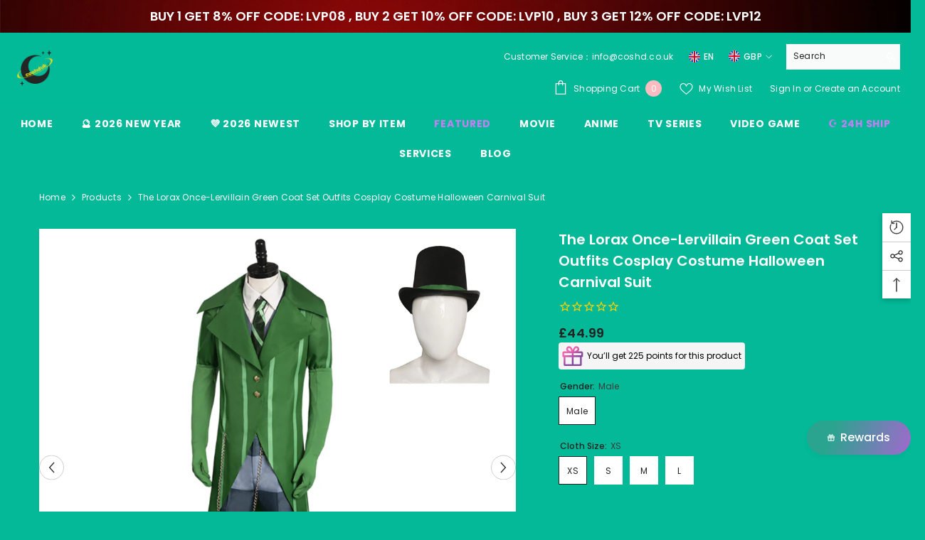

--- FILE ---
content_type: text/html; charset=utf-8
request_url: https://coshd.co.uk/products/movie-the-lorax-once-lervillain-green-coat-outfits-cosplay-costume-halloween-carnival-suit?variant=40582007947353&section_id=template--15716902043737__main
body_size: 15050
content:
<div id="shopify-section-template--15716902043737__main" class="shopify-section"><link href="//coshd.co.uk/cdn/shop/t/5/assets/component-product.css?v=80554514064598812091714025325" rel="stylesheet" type="text/css" media="all" />
<link href="//coshd.co.uk/cdn/shop/t/5/assets/component-review.css?v=100129706126506303331714025325" rel="stylesheet" type="text/css" media="all" />
<link href="//coshd.co.uk/cdn/shop/t/5/assets/component-price.css?v=113788930997250111871714025325" rel="stylesheet" type="text/css" media="all" />
<link href="//coshd.co.uk/cdn/shop/t/5/assets/component-badge.css?v=20633729062276667811714025323" rel="stylesheet" type="text/css" media="all" />
<link href="//coshd.co.uk/cdn/shop/t/5/assets/component-rte.css?v=131583500676987604941714025325" rel="stylesheet" type="text/css" media="all" />
<link href="//coshd.co.uk/cdn/shop/t/5/assets/component-share.css?v=23553761141326501681714025325" rel="stylesheet" type="text/css" media="all" />
<link href="//coshd.co.uk/cdn/shop/t/5/assets/component-tab.css?v=140244687997670630881714025325" rel="stylesheet" type="text/css" media="all" />
<link href="//coshd.co.uk/cdn/shop/t/5/assets/component-product-form.css?v=140087122189431595481714025325" rel="stylesheet" type="text/css" media="all" />
<link href="//coshd.co.uk/cdn/shop/t/5/assets/component-grid.css?v=14116691739327510611714025324" rel="stylesheet" type="text/css" media="all" />




    <style type="text/css">
    #ProductSection-template--15716902043737__main .productView-thumbnail .productView-thumbnail-link:after{
        padding-bottom: 101%;
    }

    #ProductSection-template--15716902043737__main .cursor-wrapper .counter {
        color: #ffffff;
    }

    #ProductSection-template--15716902043737__main .cursor-wrapper .counter #count-image:before {
        background-color: #ffffff;
    }

    #ProductSection-template--15716902043737__main .custom-cursor__inner .arrow:before,
    #ProductSection-template--15716902043737__main .custom-cursor__inner .arrow:after {
        background-color: #ffffff;
    }

    #ProductSection-template--15716902043737__main .tabs-contents .toggleLink,
    #ProductSection-template--15716902043737__main .tabs .tab .tab-title {
        font-size: 18px;
        font-weight: 600;
        text-transform: none;
        padding-top: 15px;
        padding-bottom: 15px;
    }

    

    

    @media (max-width: 1024px) {
        
    }

    @media (max-width: 550px) {
        #ProductSection-template--15716902043737__main .tabs-contents .toggleLink,
        #ProductSection-template--15716902043737__main .tabs .tab .tab-title {
            font-size: 16px;
        }
    }

    @media (max-width: 767px) {
        #ProductSection-template--15716902043737__main {
            padding-top: 0px;
            padding-bottom: 0px;
        }
        
        
        
    }

    @media (min-width: 1025px) {
        
    }

    @media (min-width: 768px) and (max-width: 1199px) {
        #ProductSection-template--15716902043737__main {
            padding-top: 0px;
            padding-bottom: 0px;
        }
    }

    @media (min-width: 1200px) {
        #ProductSection-template--15716902043737__main {
            padding-top: 0px;
            padding-bottom: 0px;
        }
    }
</style>
<script>
    window.product_inven_array_7351374938201 = {
        
            '40582007947353': '1000',
        
            '40582007980121': '1000',
        
            '40582008012889': '1000',
        
            '40582008045657': '1000',
        
    };

    window.selling_array_7351374938201 = {
        
            '40582007947353': 'deny',
        
            '40582007980121': 'deny',
        
            '40582008012889': 'deny',
        
            '40582008045657': 'deny',
        
    };

    window.subtotal = {
        show: true,
        style: 1,
        text: `Add To Cart - [value]`
    };
  
    window.variant_image_group = true;
  
</script><div class="vertical product-details product-default" data-section-id="template--15716902043737__main" data-section-type="product" id="ProductSection-template--15716902043737__main" data-has-combo="false" data-image-opo>
    
<div class="productView-moreItem moreItem-breadcrumb "
            style="--spacing-top: 10px;
            --spacing-bottom: 20px;
            --spacing-top-mb: 10px;
            --spacing-bottom-mb: 0px;
            --breadcrumb-bg:rgba(0,0,0,0);
            --breadcrumb-mb-bg: #03b998;
            "
        >
            
                <div class="breadcrumb-bg">
            
                <div class="container-1170">
                    

<link href="//coshd.co.uk/cdn/shop/t/5/assets/component-breadcrumb.css?v=52052498594031376181714025323" rel="stylesheet" type="text/css" media="all" /><breadcrumb-component class="breadcrumb-container style--line_clamp_1" data-collection-title="" data-collection-all="/collections/all">
        <nav class="breadcrumb breadcrumb-left" role="navigation" aria-label="breadcrumbs">
        <a class="link home-link" href="/">Home</a><span class="separate" aria-hidden="true"><svg xmlns="http://www.w3.org/2000/svg" viewBox="0 0 24 24"><path d="M 7.75 1.34375 L 6.25 2.65625 L 14.65625 12 L 6.25 21.34375 L 7.75 22.65625 L 16.75 12.65625 L 17.34375 12 L 16.75 11.34375 Z"></path></svg></span>
                <span>The Lorax Once-lervillain Green Coat Set Outfits Cosplay Costume Halloween Carnival Suit</span><span class="observe-element" style="width: 1px; height: 1px; background: transparent; display: inline-block; flex-shrink: 0;"></span>
        </nav>
    </breadcrumb-component>
    <script type="text/javascript">
        if (typeof breadcrumbComponentDeclare == 'undefined') {
            class BreadcrumbComponent extends HTMLElement {
                constructor() {
                    super();
                    this.firstPostCollection();
                    this.getCollection();
                }

                connectedCallback() {
                    this.firstLink = this.querySelector('.link.home-link')
                    this.lastLink = this.querySelector('.observe-element')
                    this.classList.add('initialized');
                    this.initObservers();
                }

                static createHandler(position = 'first', breadcrumb = null) {
                    const handler = (entries, observer) => {
                        entries.forEach(entry => {
                            if (breadcrumb == null) return observer.disconnect();
                            if (entry.isIntersecting ) {
                                breadcrumb.classList.add(`disable-${position}`);
                            } else {
                                breadcrumb.classList.remove(`disable-${position}`);
                            }
                        })
                    }
                    return handler;
                }

                initObservers() {
                    const scrollToFirstHandler = BreadcrumbComponent.createHandler('first', this);
                    const scrollToLastHandler = BreadcrumbComponent.createHandler('last', this);
                    
                    this.scrollToFirstObserver = new IntersectionObserver(scrollToFirstHandler, { threshold: 1 });
                    this.scrollToLastObserver = new IntersectionObserver(scrollToLastHandler, { threshold: 0.6 });

                    this.scrollToFirstObserver.observe(this.firstLink);
                    this.scrollToLastObserver.observe(this.lastLink);
                }

                firstPostCollection() {
                    if (!document.body.matches('.template-collection')) return;
                    this.postCollection(true);
                    this.checkCollection();
                }

                postCollection(showCollection) {
                    const title = this.dataset.collectionTitle ? this.dataset.collectionTitle : "Products";
                    let collection = {name: title, url: window.location.pathname, show: showCollection};
                    localStorage.setItem('_breadcrumb_collection', JSON.stringify(collection));
                }

                checkCollection() {
                    document.addEventListener("click", (event) => {
                        const target = event.target;
                        if (!target.matches('.card-link')) return;
                        target.closest('.shopify-section[id*="product-grid"]') == null ? this.postCollection(false) : this.postCollection(true);
                    });
                }

                getCollection() {
                    if (!document.body.matches('.template-product')) return;
                    const collection = JSON.parse(localStorage.getItem('_breadcrumb_collection'));
                    let checkCollection = document.referrer.indexOf('/collections/') !== -1 && (new URL(document.referrer)).pathname == collection.url && collection && collection.show ? true : false;
                    const breadcrumb = `<a class="breadcrumb-collection animate--text" href="${checkCollection ? collection.url : this.dataset.collectionAll}">${checkCollection ? collection.name : "Products"}</a><span class="separate animate--text" aria-hidden="true"><svg xmlns="http://www.w3.org/2000/svg" viewBox="0 0 24 24"><path d="M 7.75 1.34375 L 6.25 2.65625 L 14.65625 12 L 6.25 21.34375 L 7.75 22.65625 L 16.75 12.65625 L 17.34375 12 L 16.75 11.34375 Z"></path></svg></span>`;
                    this.querySelectorAll('.separate')[0]?.insertAdjacentHTML("afterend", breadcrumb);
                }
            }   

            window.addEventListener('load', () => {
                customElements.define('breadcrumb-component', BreadcrumbComponent);
            })

            var breadcrumbComponentDeclare = BreadcrumbComponent;
        }
    </script>
                </div>
            
                </div>
            
        </div>
    
    <div class="container-1170 productView-container">
        <div class="productView halo-productView layout-3 positionMainImage--left productView-sticky" data-product-handle="movie-the-lorax-once-lervillain-green-coat-outfits-cosplay-costume-halloween-carnival-suit"><div class="productView-top">
                    <div class="halo-productView-left productView-images clearfix" data-image-gallery><div class="cursor-wrapper handleMouseLeave">
                                <div class="custom-cursor custom-cursor__outer">
                                    <div class="custom-cursor custom-cursor__inner">
                                        <span class="arrow arrow-bar fadeIn"></span>
                                    </div>
                                </div>
                            </div><div class="productView-images-wrapper" data-video-thumbnail>
                            <div class="productView-image-wrapper"><div class="productView-badge badge-right halo-productBadges halo-productBadges--right date-76213624 date1-882" data-new-badge-number="30"></div>
<div class="productView-nav style-1 image-fit-unset" 
                                    data-image-gallery-main
                                    data-arrows-desk="true"
                                    data-arrows-mobi="false"
                                    data-counter-mobi="false"
                                    data-media-count="10"
                                ><div class="productView-image productView-image-adapt filter-the-lorax-once-lervillain-green-coat-set-outfits-cosplay-costume-halloween-carnival-suit fit-unset" data-index="1">
                                                    <div class="productView-img-container product-single__media" data-media-id="25662776803417"
                                                        
                                                    >
                                                        <div 
                                                            class="media" 
                                                             
                                                            
                                                        >
                                                            <img id="product-featured-image-25662776803417"
                                                                srcset="//coshd.co.uk/cdn/shop/files/C8AAC1A1-E313-4e1b-AC38-1C0624DA051C.png?v=1726709144"
                                                                src="//coshd.co.uk/cdn/shop/files/C8AAC1A1-E313-4e1b-AC38-1C0624DA051C.png?v=1726709144"
                                                                alt="The Lorax Once-lervillain Green Coat Set Outfits Cosplay Costume Halloween Carnival Suit"
                                                                sizes="(min-width: 2000px) 1500px, (min-width: 1200px) 1200px, (min-width: 768px) calc((100vw - 30px) / 2), calc(100vw - 20px)"
                                                                width="1000"
                                                                height="1000"
                                                                data-sizes="auto"
                                                                data-main-image
                                                                data-index="1"
                                                                data-cursor-image
                                                                
                                                            /></div>
                                                    </div>
                                                </div><div class="productView-image productView-image-adapt filter-movie-the-lorax-once-lervillain-green-coat-outfits-cosplay-costume-halloween-carnival-suit fit-unset" data-index="2">
                                                    <div class="productView-img-container product-single__media" data-media-id="24317774200921"
                                                        
                                                    >
                                                        <div 
                                                            class="media" 
                                                             
                                                            
                                                        >
                                                            <img id="product-featured-image-24317774200921"
                                                                data-srcset="//coshd.co.uk/cdn/shop/products/movie-the-lorax-once-lervillain-green-coat-outfits-cosplay-costume-halloween-carnival-suit-1.jpg?v=1693473897"
                                                                
                                                                alt="Movie The Lorax Once-lervillain Green Coat Outfits Cosplay Costume Halloween Carnival Suit"
                                                                sizes="(min-width: 2000px) 1500px, (min-width: 1200px) 1200px, (min-width: 768px) calc((100vw - 30px) / 2), calc(100vw - 20px)"
                                                                width="1001"
                                                                height="1001"
                                                                data-sizes="auto"
                                                                data-main-image
                                                                data-index="2"
                                                                data-cursor-image
                                                                class="lazyload" loading="lazy"
                                                            /><span class="data-lazy-loading"></span></div>
                                                    </div>
                                                </div><div class="productView-image productView-image-adapt filter-movie-the-lorax-once-lervillain-green-coat-outfits-cosplay-costume-halloween-carnival-suit fit-unset" data-index="3">
                                                    <div class="productView-img-container product-single__media" data-media-id="24317774266457"
                                                        
                                                    >
                                                        <div 
                                                            class="media" 
                                                             
                                                            
                                                        >
                                                            <img id="product-featured-image-24317774266457"
                                                                data-srcset="//coshd.co.uk/cdn/shop/products/movie-the-lorax-once-lervillain-green-coat-outfits-cosplay-costume-halloween-carnival-suit-3.jpg?v=1693475159"
                                                                
                                                                alt="Movie The Lorax Once-lervillain Green Coat Outfits Cosplay Costume Halloween Carnival Suit"
                                                                sizes="(min-width: 2000px) 1500px, (min-width: 1200px) 1200px, (min-width: 768px) calc((100vw - 30px) / 2), calc(100vw - 20px)"
                                                                width="1001"
                                                                height="1001"
                                                                data-sizes="auto"
                                                                data-main-image
                                                                data-index="3"
                                                                data-cursor-image
                                                                class="lazyload" loading="lazy"
                                                            /><span class="data-lazy-loading"></span></div>
                                                    </div>
                                                </div><div class="productView-image productView-image-adapt filter-movie-the-lorax-once-lervillain-green-coat-outfits-cosplay-costume-halloween-carnival-suit fit-unset" data-index="4">
                                                    <div class="productView-img-container product-single__media" data-media-id="24317774233689"
                                                        
                                                    >
                                                        <div 
                                                            class="media" 
                                                             
                                                            
                                                        >
                                                            <img id="product-featured-image-24317774233689"
                                                                data-srcset="//coshd.co.uk/cdn/shop/products/movie-the-lorax-once-lervillain-green-coat-outfits-cosplay-costume-halloween-carnival-suit-2.jpg?v=1693475159"
                                                                
                                                                alt="Movie The Lorax Once-lervillain Green Coat Outfits Cosplay Costume Halloween Carnival Suit"
                                                                sizes="(min-width: 2000px) 1500px, (min-width: 1200px) 1200px, (min-width: 768px) calc((100vw - 30px) / 2), calc(100vw - 20px)"
                                                                width="1001"
                                                                height="1001"
                                                                data-sizes="auto"
                                                                data-main-image
                                                                data-index="4"
                                                                data-cursor-image
                                                                class="lazyload" loading="lazy"
                                                            /><span class="data-lazy-loading"></span></div>
                                                    </div>
                                                </div><div class="productView-image productView-image-adapt filter-movie-the-lorax-once-lervillain-green-coat-outfits-cosplay-costume-halloween-carnival-suit fit-unset" data-index="5">
                                                    <div class="productView-img-container product-single__media" data-media-id="24317774299225"
                                                        
                                                    >
                                                        <div 
                                                            class="media" 
                                                             
                                                            
                                                        >
                                                            <img id="product-featured-image-24317774299225"
                                                                data-srcset="//coshd.co.uk/cdn/shop/products/movie-the-lorax-once-lervillain-green-coat-outfits-cosplay-costume-halloween-carnival-suit-4.jpg?v=1693473898"
                                                                
                                                                alt="Movie The Lorax Once-lervillain Green Coat Outfits Cosplay Costume Halloween Carnival Suit"
                                                                sizes="(min-width: 2000px) 1500px, (min-width: 1200px) 1200px, (min-width: 768px) calc((100vw - 30px) / 2), calc(100vw - 20px)"
                                                                width="1001"
                                                                height="1001"
                                                                data-sizes="auto"
                                                                data-main-image
                                                                data-index="5"
                                                                data-cursor-image
                                                                class="lazyload" loading="lazy"
                                                            /><span class="data-lazy-loading"></span></div>
                                                    </div>
                                                </div><div class="productView-image productView-image-adapt filter-movie-the-lorax-once-lervillain-green-coat-outfits-cosplay-costume-halloween-carnival-suit fit-unset" data-index="6">
                                                    <div class="productView-img-container product-single__media" data-media-id="24317774331993"
                                                        
                                                    >
                                                        <div 
                                                            class="media" 
                                                             
                                                            
                                                        >
                                                            <img id="product-featured-image-24317774331993"
                                                                data-srcset="//coshd.co.uk/cdn/shop/products/movie-the-lorax-once-lervillain-green-coat-outfits-cosplay-costume-halloween-carnival-suit-5.jpg?v=1693473898"
                                                                
                                                                alt="Movie The Lorax Once-lervillain Green Coat Outfits Cosplay Costume Halloween Carnival Suit"
                                                                sizes="(min-width: 2000px) 1500px, (min-width: 1200px) 1200px, (min-width: 768px) calc((100vw - 30px) / 2), calc(100vw - 20px)"
                                                                width="1001"
                                                                height="1001"
                                                                data-sizes="auto"
                                                                data-main-image
                                                                data-index="6"
                                                                data-cursor-image
                                                                class="lazyload" loading="lazy"
                                                            /><span class="data-lazy-loading"></span></div>
                                                    </div>
                                                </div><div class="productView-image productView-image-adapt filter-movie-the-lorax-once-lervillain-green-coat-outfits-cosplay-costume-halloween-carnival-suit fit-unset" data-index="7">
                                                    <div class="productView-img-container product-single__media" data-media-id="24317774364761"
                                                        
                                                    >
                                                        <div 
                                                            class="media" 
                                                             
                                                            
                                                        >
                                                            <img id="product-featured-image-24317774364761"
                                                                data-srcset="//coshd.co.uk/cdn/shop/products/movie-the-lorax-once-lervillain-green-coat-outfits-cosplay-costume-halloween-carnival-suit-6.jpg?v=1693473898"
                                                                
                                                                alt="Movie The Lorax Once-lervillain Green Coat Outfits Cosplay Costume Halloween Carnival Suit"
                                                                sizes="(min-width: 2000px) 1500px, (min-width: 1200px) 1200px, (min-width: 768px) calc((100vw - 30px) / 2), calc(100vw - 20px)"
                                                                width="1001"
                                                                height="1001"
                                                                data-sizes="auto"
                                                                data-main-image
                                                                data-index="7"
                                                                data-cursor-image
                                                                class="lazyload" loading="lazy"
                                                            /><span class="data-lazy-loading"></span></div>
                                                    </div>
                                                </div><div class="productView-image productView-image-adapt filter-movie-the-lorax-once-lervillain-green-coat-outfits-cosplay-costume-halloween-carnival-suit fit-unset" data-index="8">
                                                    <div class="productView-img-container product-single__media" data-media-id="24317774397529"
                                                        
                                                    >
                                                        <div 
                                                            class="media" 
                                                             
                                                            
                                                        >
                                                            <img id="product-featured-image-24317774397529"
                                                                data-srcset="//coshd.co.uk/cdn/shop/products/movie-the-lorax-once-lervillain-green-coat-outfits-cosplay-costume-halloween-carnival-suit-7.jpg?v=1693473898"
                                                                
                                                                alt="Movie The Lorax Once-lervillain Green Coat Outfits Cosplay Costume Halloween Carnival Suit"
                                                                sizes="(min-width: 2000px) 1500px, (min-width: 1200px) 1200px, (min-width: 768px) calc((100vw - 30px) / 2), calc(100vw - 20px)"
                                                                width="1001"
                                                                height="1001"
                                                                data-sizes="auto"
                                                                data-main-image
                                                                data-index="8"
                                                                data-cursor-image
                                                                class="lazyload" loading="lazy"
                                                            /><span class="data-lazy-loading"></span></div>
                                                    </div>
                                                </div><div class="productView-image productView-image-adapt filter-movie-the-lorax-once-lervillain-green-coat-outfits-cosplay-costume-halloween-carnival-suit fit-unset" data-index="9">
                                                    <div class="productView-img-container product-single__media" data-media-id="24317774430297"
                                                        
                                                    >
                                                        <div 
                                                            class="media" 
                                                             
                                                            
                                                        >
                                                            <img id="product-featured-image-24317774430297"
                                                                data-srcset="//coshd.co.uk/cdn/shop/products/movie-the-lorax-once-lervillain-green-coat-outfits-cosplay-costume-halloween-carnival-suit-8.jpg?v=1693473898"
                                                                
                                                                alt="Movie The Lorax Once-lervillain Green Coat Outfits Cosplay Costume Halloween Carnival Suit"
                                                                sizes="(min-width: 2000px) 1500px, (min-width: 1200px) 1200px, (min-width: 768px) calc((100vw - 30px) / 2), calc(100vw - 20px)"
                                                                width="1001"
                                                                height="1001"
                                                                data-sizes="auto"
                                                                data-main-image
                                                                data-index="9"
                                                                data-cursor-image
                                                                class="lazyload" loading="lazy"
                                                            /><span class="data-lazy-loading"></span></div>
                                                    </div>
                                                </div><div class="productView-image productView-image-adapt filter-movie-the-lorax-once-lervillain-green-coat-outfits-cosplay-costume-halloween-carnival-suit fit-unset" data-index="10">
                                                    <div class="productView-img-container product-single__media" data-media-id="24317774463065"
                                                        
                                                    >
                                                        <div 
                                                            class="media" 
                                                             
                                                            
                                                        >
                                                            <img id="product-featured-image-24317774463065"
                                                                data-srcset="//coshd.co.uk/cdn/shop/products/movie-the-lorax-once-lervillain-green-coat-outfits-cosplay-costume-halloween-carnival-suit-9.jpg?v=1693473898"
                                                                
                                                                alt="Movie The Lorax Once-lervillain Green Coat Outfits Cosplay Costume Halloween Carnival Suit"
                                                                sizes="(min-width: 2000px) 1500px, (min-width: 1200px) 1200px, (min-width: 768px) calc((100vw - 30px) / 2), calc(100vw - 20px)"
                                                                width="1001"
                                                                height="1001"
                                                                data-sizes="auto"
                                                                data-main-image
                                                                data-index="10"
                                                                data-cursor-image
                                                                class="lazyload" loading="lazy"
                                                            /><span class="data-lazy-loading"></span></div>
                                                    </div>
                                                </div></div></div><div class="productView-thumbnail-wrapper">
                                    <div class="productView-for clearfix" data-max-thumbnail-to-show="6"><div class="productView-thumbnail filter-the-lorax-once-lervillain-green-coat-set-outfits-cosplay-costume-halloween-carnival-suit" data-media-id="template--15716902043737__main-25662776803417">
                                                        <div class="productView-thumbnail-link" data-image="//coshd.co.uk/cdn/shop/files/C8AAC1A1-E313-4e1b-AC38-1C0624DA051C_large.png?v=1726709144">
                                                            <img srcset="//coshd.co.uk/cdn/shop/files/C8AAC1A1-E313-4e1b-AC38-1C0624DA051C_medium.png?v=1726709144" src="//coshd.co.uk/cdn/shop/files/C8AAC1A1-E313-4e1b-AC38-1C0624DA051C_medium.png?v=1726709144" alt="The Lorax Once-lervillain Green Coat Set Outfits Cosplay Costume Halloween Carnival Suit"  /></div>
                                                    </div><div class="productView-thumbnail filter-movie-the-lorax-once-lervillain-green-coat-outfits-cosplay-costume-halloween-carnival-suit" data-media-id="template--15716902043737__main-24317774200921">
                                                        <div class="productView-thumbnail-link" data-image="//coshd.co.uk/cdn/shop/products/movie-the-lorax-once-lervillain-green-coat-outfits-cosplay-costume-halloween-carnival-suit-1_large.jpg?v=1693473897">
                                                            <img srcset="//coshd.co.uk/cdn/shop/products/movie-the-lorax-once-lervillain-green-coat-outfits-cosplay-costume-halloween-carnival-suit-1_medium.jpg?v=1693473897" src="//coshd.co.uk/cdn/shop/products/movie-the-lorax-once-lervillain-green-coat-outfits-cosplay-costume-halloween-carnival-suit-1_medium.jpg?v=1693473897" alt="Movie The Lorax Once-lervillain Green Coat Outfits Cosplay Costume Halloween Carnival Suit"  /></div>
                                                    </div><div class="productView-thumbnail filter-movie-the-lorax-once-lervillain-green-coat-outfits-cosplay-costume-halloween-carnival-suit" data-media-id="template--15716902043737__main-24317774266457">
                                                        <div class="productView-thumbnail-link" data-image="//coshd.co.uk/cdn/shop/products/movie-the-lorax-once-lervillain-green-coat-outfits-cosplay-costume-halloween-carnival-suit-3_large.jpg?v=1693475159">
                                                            <img srcset="//coshd.co.uk/cdn/shop/products/movie-the-lorax-once-lervillain-green-coat-outfits-cosplay-costume-halloween-carnival-suit-3_medium.jpg?v=1693475159" src="//coshd.co.uk/cdn/shop/products/movie-the-lorax-once-lervillain-green-coat-outfits-cosplay-costume-halloween-carnival-suit-3_medium.jpg?v=1693475159" alt="Movie The Lorax Once-lervillain Green Coat Outfits Cosplay Costume Halloween Carnival Suit"  /></div>
                                                    </div><div class="productView-thumbnail filter-movie-the-lorax-once-lervillain-green-coat-outfits-cosplay-costume-halloween-carnival-suit" data-media-id="template--15716902043737__main-24317774233689">
                                                        <div class="productView-thumbnail-link" data-image="//coshd.co.uk/cdn/shop/products/movie-the-lorax-once-lervillain-green-coat-outfits-cosplay-costume-halloween-carnival-suit-2_large.jpg?v=1693475159">
                                                            <img srcset="//coshd.co.uk/cdn/shop/products/movie-the-lorax-once-lervillain-green-coat-outfits-cosplay-costume-halloween-carnival-suit-2_medium.jpg?v=1693475159" src="//coshd.co.uk/cdn/shop/products/movie-the-lorax-once-lervillain-green-coat-outfits-cosplay-costume-halloween-carnival-suit-2_medium.jpg?v=1693475159" alt="Movie The Lorax Once-lervillain Green Coat Outfits Cosplay Costume Halloween Carnival Suit"  /></div>
                                                    </div><div class="productView-thumbnail filter-movie-the-lorax-once-lervillain-green-coat-outfits-cosplay-costume-halloween-carnival-suit" data-media-id="template--15716902043737__main-24317774299225">
                                                        <div class="productView-thumbnail-link" data-image="//coshd.co.uk/cdn/shop/products/movie-the-lorax-once-lervillain-green-coat-outfits-cosplay-costume-halloween-carnival-suit-4_large.jpg?v=1693473898">
                                                            <img data-srcset="//coshd.co.uk/cdn/shop/products/movie-the-lorax-once-lervillain-green-coat-outfits-cosplay-costume-halloween-carnival-suit-4_medium.jpg?v=1693473898"  alt="Movie The Lorax Once-lervillain Green Coat Outfits Cosplay Costume Halloween Carnival Suit" class="lazyload" loading="lazy" /><span class="data-lazy-loading"></span></div>
                                                    </div><div class="productView-thumbnail filter-movie-the-lorax-once-lervillain-green-coat-outfits-cosplay-costume-halloween-carnival-suit" data-media-id="template--15716902043737__main-24317774331993">
                                                        <div class="productView-thumbnail-link" data-image="//coshd.co.uk/cdn/shop/products/movie-the-lorax-once-lervillain-green-coat-outfits-cosplay-costume-halloween-carnival-suit-5_large.jpg?v=1693473898">
                                                            <img data-srcset="//coshd.co.uk/cdn/shop/products/movie-the-lorax-once-lervillain-green-coat-outfits-cosplay-costume-halloween-carnival-suit-5_medium.jpg?v=1693473898"  alt="Movie The Lorax Once-lervillain Green Coat Outfits Cosplay Costume Halloween Carnival Suit" class="lazyload" loading="lazy" /><span class="data-lazy-loading"></span></div>
                                                    </div><div class="productView-thumbnail filter-movie-the-lorax-once-lervillain-green-coat-outfits-cosplay-costume-halloween-carnival-suit" data-media-id="template--15716902043737__main-24317774364761">
                                                        <div class="productView-thumbnail-link" data-image="//coshd.co.uk/cdn/shop/products/movie-the-lorax-once-lervillain-green-coat-outfits-cosplay-costume-halloween-carnival-suit-6_large.jpg?v=1693473898">
                                                            <img data-srcset="//coshd.co.uk/cdn/shop/products/movie-the-lorax-once-lervillain-green-coat-outfits-cosplay-costume-halloween-carnival-suit-6_medium.jpg?v=1693473898"  alt="Movie The Lorax Once-lervillain Green Coat Outfits Cosplay Costume Halloween Carnival Suit" class="lazyload" loading="lazy" /><span class="data-lazy-loading"></span></div>
                                                    </div><div class="productView-thumbnail filter-movie-the-lorax-once-lervillain-green-coat-outfits-cosplay-costume-halloween-carnival-suit" data-media-id="template--15716902043737__main-24317774397529">
                                                        <div class="productView-thumbnail-link" data-image="//coshd.co.uk/cdn/shop/products/movie-the-lorax-once-lervillain-green-coat-outfits-cosplay-costume-halloween-carnival-suit-7_large.jpg?v=1693473898">
                                                            <img data-srcset="//coshd.co.uk/cdn/shop/products/movie-the-lorax-once-lervillain-green-coat-outfits-cosplay-costume-halloween-carnival-suit-7_medium.jpg?v=1693473898"  alt="Movie The Lorax Once-lervillain Green Coat Outfits Cosplay Costume Halloween Carnival Suit" class="lazyload" loading="lazy" /><span class="data-lazy-loading"></span></div>
                                                    </div><div class="productView-thumbnail filter-movie-the-lorax-once-lervillain-green-coat-outfits-cosplay-costume-halloween-carnival-suit" data-media-id="template--15716902043737__main-24317774430297">
                                                        <div class="productView-thumbnail-link" data-image="//coshd.co.uk/cdn/shop/products/movie-the-lorax-once-lervillain-green-coat-outfits-cosplay-costume-halloween-carnival-suit-8_large.jpg?v=1693473898">
                                                            <img data-srcset="//coshd.co.uk/cdn/shop/products/movie-the-lorax-once-lervillain-green-coat-outfits-cosplay-costume-halloween-carnival-suit-8_medium.jpg?v=1693473898"  alt="Movie The Lorax Once-lervillain Green Coat Outfits Cosplay Costume Halloween Carnival Suit" class="lazyload" loading="lazy" /><span class="data-lazy-loading"></span></div>
                                                    </div><div class="productView-thumbnail filter-movie-the-lorax-once-lervillain-green-coat-outfits-cosplay-costume-halloween-carnival-suit" data-media-id="template--15716902043737__main-24317774463065">
                                                        <div class="productView-thumbnail-link" data-image="//coshd.co.uk/cdn/shop/products/movie-the-lorax-once-lervillain-green-coat-outfits-cosplay-costume-halloween-carnival-suit-9_large.jpg?v=1693473898">
                                                            <img data-srcset="//coshd.co.uk/cdn/shop/products/movie-the-lorax-once-lervillain-green-coat-outfits-cosplay-costume-halloween-carnival-suit-9_medium.jpg?v=1693473898"  alt="Movie The Lorax Once-lervillain Green Coat Outfits Cosplay Costume Halloween Carnival Suit" class="lazyload" loading="lazy" /><span class="data-lazy-loading"></span></div>
                                                    </div></div>
                                </div></div>
                    </div>
                    <div class="halo-productView-right productView-details clearfix">
                        <div class="productView-product clearfix"><div class="productView-moreItem"
                                            style="--spacing-top: 0px;
                                            --spacing-bottom: 10px"
                                        >
                                            <h1 class="productView-title" style="--color-title: #ffffff;--fontsize-text: 20px;--fontsize-mb-text: 18px;"><span>The Lorax Once-lervillain Green Coat Set Outfits Cosplay Costume Halloween Carnival Suit</span></h1>
                                        </div><div id="shopify-block-AUm82SWNYSGJJOXowc__be0e5222-dbf3-4287-bd0d-ba2d12e99625" class="shopify-block shopify-app-block">


<span
  class="stamped-product-reviews-badge stamped-main-badge"
  data-id="7351374938201"
  data-product-sku="57891-XS"
  data-product-title="The Lorax Once-lervillain Green Coat Set Outfits Cosplay Costume Halloween Carnival Suit"
  data-product-type="Costumes"
  style="display: block;">
  
</span>

</div>
<div class="productView-moreItem"
                                            style="--spacing-top: 0px;
                                            --spacing-bottom: 12px"
                                        >
                                            
                                        </div>
                                        <div class="productView-moreItem"
                                            style="--spacing-top: 0px;
                                            --spacing-bottom: 0px;
                                            --fontsize-text: 18px"
                                        >
                                            
                                                <div class="productView-price no-js-hidden clearfix" id="product-price-7351374938201"><div class="price price--medium">
    <dl><div class="price__regular"><dd class="price__last"><span class="price-item price-item--regular">£44.99</span></dd>
        </div>
        <div class="price__sale"><dd class="price__compare"><s class="price-item price-item--regular">£0.00</s></dd><dd class="price__last"><span class="price-item price-item--sale">£44.99</span></dd></div>
        <small class="unit-price caption hidden">
            <dt class="visually-hidden">Unit price</dt>
            <dd class="price__last"><span></span><span aria-hidden="true">/</span><span class="visually-hidden">&nbsp;per&nbsp;</span><span></span></dd>
        </small>
    </dl>
</div>
</div>
                                            
                                        </div><div id="shopify-block-AWGhsWmNpalF1UjRQa__bon_loyalty_product_point_preview_zq76tY" class="shopify-block shopify-app-block">

<script>
    var bonShopInfo = {"shopName":"coshduk.myshopify.com","displayWidget":true,"shopInfo":{"currency":"GBP","country_code":"CN","weight_unit":"kg","point_name":"","referral_enabled":false},"appearance":{"theme_configs_json":{"color":{"text_color":"#ffffff","primary_color":"#2aa48e","secondary_color":"#e248ef"},"banner_img":"","showIllustration":true},"is_first_time":false,"widget_button_configs_json":{"placement":{"widget_spacing":{"side":"0px","bottom":"80px"},"widget_button_position":2},"widget_icon":"widget-icon-2.svg","widget_title":"Rewards"},"displayed_text_configs_json":{"vip_tier":{"spend":"Spend {{money}} {{currency}}","next_tier":"Next tier","earn_point":"Earn {{point_amount}} {{point_name}}","entry_text":"You are at the entry level, unlock next tier to receive attractive benefits","current_tier":"Current tier","purchase_more":"Purchase more","earn_more_point":"Earn more {{point_name}}","highest_tier_txt":"You have reached the highest tier!","next_tier_money_spent_txt":"Next tier: Spend {{money}} {{currency}} more by {{date}}","next_tier_points_earned_txt":"Next tier: Get {{point_amount}} more {{point_name}} by {{date}}","complete_order_multi_points_txt":"x{{multi_points}} {{point_name}} for “Complete an order” rule","next_tier_money_spent_lifetime_txt":"Next tier: Spend {{money}} {{currency}} more","next_tier_points_earned_lifetime_txt":"Next tier: Get {{point_amount}} more {{point_name}}"},"my_balance":{"date":"Date","total":"Total","points":"Points","actions":"Actions","no_value":"There is no activitiy to show at the moment","referred":"Referred by a friend","referrer":"Refer a friend","point_expiry":"Points are expired","refund_order":"Refund order","return_points":"Return points for redeemed code","new_tier_reward":"New tier's reward: {{reward_name}}","my_balance_button":"Earn more","refund_order_tier":"Return points for VIP Tier's benefit","cancel_order_status":"Cancel order","complete_order_tier":"VIP tier’s benefit for completing an order","store_owner_adjusted":"Store owner just adjusted your points"},"my_rewards":{"expired":"Expired","no_value":"You don't have any rewards at the moment","apply_for":"Apply for {{collection}}","reward_name":"Reward name","used_button":"Used","reward_button":"Use it now","can_combine_with":"Can combine with: {{discount_type}}","get_some_rewards":"Get some rewards","reward_explanation":"Reward explanation","order_combine_discount":"Order discount","product_combine_discount":"Product discount","shipping_combine_discount":"Shipping discount"},"sign_in_page":{"welcome":"Welcome","vip_tier":"VIP Tiers","earn_point":"Earn points","my_balance":"My balance","my_rewards":"My rewards","your_point":"Your points","join_button":"Join","program_name":"Coshduk Reward","redeem_point":"Redeem points","sign_in_button":"Sign in","sign_in_tagline":"Join our program to get attractive rewards!","referral_program":"Referral Program","sign_in_requirement_message":"Oops! You have to sign in to do this action"},"earn_points_tab":{"retweet":"Retweet","no_value":"There is no earning rule to show at the moment","required":"Required fields: first name, last name, address","save_date":"Save date","follow_tiktok":"Follow on TikTok","join_fb_group":"Join a Facebook group","share_twitter":"Share on X","complete_order":"Complete an order","create_account":"Create an account","earn_for_every":"Earn {{complete_order_reward_point}} points for every 1 {{currency}}","follow_twitter":"Follow on X","happy_birthday":"Happy birthday","leave_a_review":"Leave a review","share_facebook":"Share on Facebook","share_linkedin":"Share on LinkedIn","sign_up_button":"Do it now","follow_facebook":"Like on Facebook","follow_linkedin":"Follow on LinkedIn","complete_profile":"Complete profile","follow_instagram":"Follow on Instagram","follow_pinterest":"Follow on Pinterest","message_birthday":"Enter a date within 30 days won’t earn you points. You’ll get the reward on your birthday.","subscribe_youtube":"Subscribe on Youtube","subcrible_newletter":"Subscribe to newsletter","happy_birthday_button":"Enter info","leave_a_review_action":"Purchase to review","place_an_order_button":"Purchase","leave_a_review_tooltip":"You’ll get points when your review is published","complete_profile_dialog":"After you fill in all info, please comeback and click this button one more time so our system can reward you correctly","like_on_facebook_button":"Take me there"},"notification_tab":{"copied":"Copied","hover_copy":"Copy to clipboard","title_fail":"Oops","message_fail":"Something went wrong! Please enter a valid date","title_success_input":"Yay!","title_success_letter":"Great!","message_success_input":"Your birthday was set!","message_success_letter":"You are now subscribed to our newsletter","complete_profile_success":"You completed your profile"},"redeem_points_tab":{"maximum":"Maximum shipping amount","minimum":"Minimum purchase value","no_value":"There is no redeeming rule to show at the moment","expire_at":"Expire at","apply_button":"Apply now","apply_message":"Apply this code to your shopping cart. If you do not use this code now, you can always find it in My rewards tab anytime","redeem_button":"Redeem","discount_value":"Discount value","max_point_value":"Maximum point value: {{max_point_value}}","min_point_value":"Minimum point value: {{min_point_value}}","apply_for_variant":"Apply for variant: {{variant_name}}","discount_condition":"Discount condition","increments_of_points":"You will get {{currency}}{{money_value}} off your entire order for {{reward_value}} points redeemed","apply_for_all_variants":"Apply for all variants"},"referral_program_tab":{"order_now":"Order now","referral_button":"Refer a friend now","share_and_claim":"Share this link and claim {{reward_name}}","referral_tagline":"Get rewards when your friend uses the referral link to sign up and place an order","sign_up_and_claim":"Sign up and claim your {{reward_name}} now","text_for_referral":"You will get {{referral_name}}","referrer_send_gift":"{{referrer_name}} has sent you a gift!","reward_for_referrer":"Reward for referrer","complete_first_order":"Completing your first order to send a thank-you reward to your referrer.","reward_was_sent_email":"The reward was sent to your email successfully.","text_for_referral_friend":"They will get {{referral_friend_name}}","reward_for_referred_friend":"Reward for referred friend","referral_tagline_successful":"Your referral is successful once the referred friend's first order is fulfilled."}},"hide_on_mobile":false,"show_title":true,"corner":0,"button_type":1,"show_brand_mark":true,"visible_urls":null,"custom_css":"null"},"programStatus":true,"shrink_header":false,"widgetTitles":[{"lang":"en","widget_title":"Rewards"}],"baseURL":"https:\/\/app.bonloyalty.com","assetURL":"https:\/\/d31wum4217462x.cloudfront.net","resourceUrl":"https:\/\/cdn.bonloyalty.com","versionBranding":1749548937,"campaigns":[],"orderBoosterPopup":{"status":false,"type":0,"branding_json":{"text_color":"#000000","background_color":"#F3F3F3"},"icon":"popup-icon-1.svg","file":null,"displayed_text_configs_json":{"text":[{"lang":"en","body_text":"Complete {{order_number}} more orders to earn {{point_value}} {{point_name}}","heading_text":"Almost there!"}],"body_font_size":"14","heading_font_size":"14"},"except_url":null}};
    var bonAppExtension = {"pointName":{"default":"points","languages":{"en":"points","zh-CN":"点"}},"earningPlaceOrderRule":{"calculate_type":2,"reward_value":10,"is_active":true,"created_at":"2024-04-30T09:39:10.000000Z","extension":{"point":"5","rules":[],"spent":1,"all_product":true}},"pointProductPage":{"status":true,"branding_configs_json":{"icon":"popup-icon-2.svg","text_color":"#030202","background_color":"#f5f5f5"},"displayed_text_configs_json":{"text":{"en":{"caption_text":"You’ll get {{point_value}} {{point_name}} for this product"}},"font_size":"12"}}};
    
    
    
    
    

    var bonProductInfo = {};
    bonProductInfo['variants'] = JSON.parse("{                    \"40582007947353\": {                  \"product_id\": \"7351374938201\",                \"variant_id\": \"40582007947353\"            }                        ,                    \"40582007980121\": {                  \"product_id\": \"7351374938201\",                \"variant_id\": \"40582007980121\"            }                        ,                    \"40582008012889\": {                  \"product_id\": \"7351374938201\",                \"variant_id\": \"40582008012889\"            }                        ,                    \"40582008045657\": {                  \"product_id\": \"7351374938201\",                \"variant_id\": \"40582008045657\"            }                                    }");
    bonProductInfo['default_variant_id'] = "40582007947353"
    bonProductInfo['collections'] = [273887559769,270645166169,263581007961,137050751029,271377760345,270645198937,268176588889,280653725785,137049276469,265643294809,137056223285]
</script>

<div class='bon_preview_point_product'></div>

<script type='text/javascript' defer src='https://d31wum4217462x.cloudfront.net/app_extension/point_product_page.js'></script>


</div>

                                            <div class="productView-moreItem productView-moreItem-product-variant"
                                                style="--spacing-top: 15px;
                                                --spacing-bottom: 15px"
                                            >
                                                <div class="productView-options" style="--color-border: #e6e6e6" data-lang="en" data-default-lang="gb"><div class="productView-variants halo-productOptions" id="product-option-7351374938201"  data-type="button"><variant-radios class="no-js-hidden product-option has-default" data-product="7351374938201" data-section="template--15716902043737__main" data-url="/products/movie-the-lorax-once-lervillain-green-coat-outfits-cosplay-costume-halloween-carnival-suit"><fieldset class="js product-form__input clearfix" data-product-attribute="set-rectangle" data-option-index="0">
                            <legend class="form__label">
                                Gender:
                                <span data-header-option>
                                    Male
                                </span>
                            </legend><input class="product-form__radio" type="radio" id="option-7351374938201-Gender-0"
                                        name="Gender"
                                        value="Male"
                                        checked
                                        
                                        data-variant-id="40582007947353"
                                    ><label class="product-form__label available" for="option-7351374938201-Gender-0" data-variant-id="40582007947353">
                                            <span class="text">Male</span>
                                        </label></fieldset><fieldset class="js product-form__input clearfix" data-product-attribute="set-rectangle" data-option-index="1">
                            <legend class="form__label">
                                Cloth Size:
                                <span data-header-option>
                                    XS
                                </span>
                            </legend><input class="product-form__radio" type="radio" id="option-7351374938201-Cloth Size-0"
                                        name="Cloth Size"
                                        value="XS"
                                        checked
                                        
                                        data-variant-id="40582007947353"
                                    ><label class="product-form__label available" for="option-7351374938201-Cloth Size-0" data-variant-id="40582007947353">
                                            <span class="text">XS</span>
                                        </label><input class="product-form__radio" type="radio" id="option-7351374938201-Cloth Size-1"
                                        name="Cloth Size"
                                        value="S"
                                        
                                        
                                        data-variant-id="40582007980121"
                                    ><label class="product-form__label available" for="option-7351374938201-Cloth Size-1" data-variant-id="40582007980121">
                                            <span class="text">S</span>
                                        </label><input class="product-form__radio" type="radio" id="option-7351374938201-Cloth Size-2"
                                        name="Cloth Size"
                                        value="M"
                                        
                                        
                                        data-variant-id="40582008012889"
                                    ><label class="product-form__label available" for="option-7351374938201-Cloth Size-2" data-variant-id="40582008012889">
                                            <span class="text">M</span>
                                        </label><input class="product-form__radio" type="radio" id="option-7351374938201-Cloth Size-3"
                                        name="Cloth Size"
                                        value="L"
                                        
                                        
                                        data-variant-id="40582008045657"
                                    ><label class="product-form__label available" for="option-7351374938201-Cloth Size-3" data-variant-id="40582008045657">
                                            <span class="text">L</span>
                                        </label></fieldset><script type="application/json">
                        [{"id":40582007947353,"title":"Male \/ XS","option1":"Male","option2":"XS","option3":null,"sku":"57891-XS","requires_shipping":true,"taxable":false,"featured_image":null,"available":true,"name":"The Lorax Once-lervillain Green Coat Set Outfits Cosplay Costume Halloween Carnival Suit - Male \/ XS","public_title":"Male \/ XS","options":["Male","XS"],"price":4499,"weight":2000,"compare_at_price":0,"inventory_management":"shopify","barcode":"","requires_selling_plan":false,"selling_plan_allocations":[]},{"id":40582007980121,"title":"Male \/ S","option1":"Male","option2":"S","option3":null,"sku":"57891-S","requires_shipping":true,"taxable":false,"featured_image":null,"available":true,"name":"The Lorax Once-lervillain Green Coat Set Outfits Cosplay Costume Halloween Carnival Suit - Male \/ S","public_title":"Male \/ S","options":["Male","S"],"price":4499,"weight":2000,"compare_at_price":0,"inventory_management":"shopify","barcode":"","requires_selling_plan":false,"selling_plan_allocations":[]},{"id":40582008012889,"title":"Male \/ M","option1":"Male","option2":"M","option3":null,"sku":"57891-M","requires_shipping":true,"taxable":false,"featured_image":null,"available":true,"name":"The Lorax Once-lervillain Green Coat Set Outfits Cosplay Costume Halloween Carnival Suit - Male \/ M","public_title":"Male \/ M","options":["Male","M"],"price":4499,"weight":2000,"compare_at_price":0,"inventory_management":"shopify","barcode":"","requires_selling_plan":false,"selling_plan_allocations":[]},{"id":40582008045657,"title":"Male \/ L","option1":"Male","option2":"L","option3":null,"sku":"57891-L","requires_shipping":true,"taxable":false,"featured_image":null,"available":true,"name":"The Lorax Once-lervillain Green Coat Set Outfits Cosplay Costume Halloween Carnival Suit - Male \/ L","public_title":"Male \/ L","options":["Male","L"],"price":4499,"weight":2000,"compare_at_price":0,"inventory_management":"shopify","barcode":"","requires_selling_plan":false,"selling_plan_allocations":[]}]
                    </script>
                </variant-radios></div>
        <noscript>
            <div class="product-form__input">
                <label class="form__label" for="Variants-template--15716902043737__main">
                    Product variants
                </label>
                <div class="select">
                <select name="id" id="Variants-template--15716902043737__main" class="select__select" form="product-form"><option
                            selected="selected"
                            
                            value="40582007947353"
                        >
                            Male / XS

                            - £44.99
                        </option><option
                            
                            
                            value="40582007980121"
                        >
                            Male / S

                            - £44.99
                        </option><option
                            
                            
                            value="40582008012889"
                        >
                            Male / M

                            - £44.99
                        </option><option
                            
                            
                            value="40582008045657"
                        >
                            Male / L

                            - £44.99
                        </option></select>
            </div>
          </div>
        </noscript></div>
                                            </div>
                                        
<div id="shopify-block-AZ29OV25ROHdXZTlaa__a15a9a63-5f17-4549-bffb-77e00aa0abe0" class="shopify-block shopify-app-block"><div id="infiniteoptions-container"></div>
<script>
  // Create "window.Shoppad.apps.infiniteoptions" object if it doesn't already exist
  'Shoppad.apps.infiniteoptions'.split('.').reduce(function (o, x) {
    if (!o[x]) {
      o[x] = {};
    }
    return o[x];
  }, window);
  // Note we are using the theme app extension
  window.Shoppad.apps.infiniteoptions.themeAppExtensionActive = true;
</script>



</div>

                                            <div class="productView-moreItem"
                                                style="--spacing-top: 11px;
                                                --spacing-bottom: 22px"
                                            >
                                                <div class="productView-perks"><div class="productView-sizeChart">
            <a class="link link-underline" href="javascript:void(0)" data-open-size-chart-popup>
                <svg class="icon" xmlns="http://www.w3.org/2000/svg" xmlns:xlink="http://www.w3.org/1999/xlink" width="25" height="16" viewBox="0 0 25 16"><image width="25" height="16" xlink:href="[data-uri]"/></svg>
                <span class="text">
                    Size Guide
                </span>
            </a>
        </div></div>
                                            </div>
                                        

<div class="productView-moreItem"
                                                    style="--spacing-top: 0px;
                                                    --spacing-bottom: 15px"
                                                >
                                                    <div class="quantity_selector">
                                                        <quantity-input class="productView-quantity quantity__group quantity__group--2 quantity__style--1 clearfix">
	    <label class="form-label quantity__label" for="quantity-7351374938201-2">
	        Quantity:
	    </label>
	    <div class="quantity__container">
		    <button type="button" name="minus" class="minus btn-quantity">
		    	<span class="visually-hidden">Decrease quantity for The Lorax Once-lervillain Green Coat Set Outfits Cosplay Costume Halloween Carnival Suit</span>
		    </button>
		    <input class="form-input quantity__input" type="number" name="quantity" min="1" value="1" inputmode="numeric" pattern="[0-9]*" id="quantity-7351374938201-2" data-product="7351374938201" data-price="4499">
		    <button type="button" name="plus" class="plus btn-quantity">
		    	<span class="visually-hidden">Increase quantity for The Lorax Once-lervillain Green Coat Set Outfits Cosplay Costume Halloween Carnival Suit</span>
		    </button>
	    </div>
	</quantity-input>
                                                    </div><div class="productView-subtotal">
                                                            <span class="text">Subtotal: </span>
                                                            <span class="money-subtotal">£44.99</span>
                                                        </div></div>

                                            <div class="productView-moreItem"
                                                style="--spacing-top: 0px;
                                                --spacing-bottom: 15px"
                                            >
                                                <div class="productView-buttons"><form method="post" action="/cart/add" id="product-form-installment-7351374938201" accept-charset="UTF-8" class="installment caption-large" enctype="multipart/form-data"><input type="hidden" name="form_type" value="product" /><input type="hidden" name="utf8" value="✓" /><input type="hidden" name="id" value="40582007947353">
        
<input type="hidden" name="product-id" value="7351374938201" /><input type="hidden" name="section-id" value="template--15716902043737__main" /></form><product-form class="productView-form product-form"><form method="post" action="/cart/add" id="product-form-7351374938201" accept-charset="UTF-8" class="form" enctype="multipart/form-data" novalidate="novalidate" data-type="add-to-cart-form"><input type="hidden" name="form_type" value="product" /><input type="hidden" name="utf8" value="✓" /><div class="productView-group"><div class="pvGroup-row"><quantity-input class="productView-quantity quantity__group quantity__group--1 quantity__style--1 clearfix hidden">
	    <label class="form-label quantity__label" for="quantity-7351374938201">
	        Quantity:
	    </label>
	    <div class="quantity__container">
		    <button type="button" name="minus" class="minus btn-quantity">
		    	<span class="visually-hidden">Decrease quantity for The Lorax Once-lervillain Green Coat Set Outfits Cosplay Costume Halloween Carnival Suit</span>
		    </button>
		    <input class="form-input quantity__input" type="number" name="quantity" min="1" value="1" inputmode="numeric" pattern="[0-9]*" id="quantity-7351374938201" data-product="7351374938201" data-price="4499">
		    <button type="button" name="plus" class="plus btn-quantity">
		    	<span class="visually-hidden">Increase quantity for The Lorax Once-lervillain Green Coat Set Outfits Cosplay Costume Halloween Carnival Suit</span>
		    </button>
	    </div>
	</quantity-input>
<div class="productView-groupTop">
                        <div class="productView-action" style="--atc-color: #000000;--atc-bg-color: #ffffff;--atc-border-color: #ffffff;--atc-color-hover: #232323;--atc-bg-color-hover: #ffffff;--atc-border-color-hover: #232323">
                            <input type="hidden" name="id" value="40582007947353">
                            <div class="product-form__buttons"><button type="submit" name="add" data-btn-addToCart data-inventory-quantity="1000" data-available="false" class="product-form__submit button button--primary an-horizontal-shaking button-text-change" id="product-add-to-cart">Add to cart
</button></div>
                        </div><div class="productView-wishlist clearfix">
                                <a data-wishlist href="#" data-wishlist-handle="movie-the-lorax-once-lervillain-green-coat-outfits-cosplay-costume-halloween-carnival-suit" data-product-id="7351374938201"><span class="visually-hidden">Add to wishlist</span><svg xmlns="http://www.w3.org/2000/svg" viewBox="0 0 32 32" aria-hidden="true" focusable="false" role="presentation" class="icon icon-wishlist"><path d="M 9.5 5 C 5.363281 5 2 8.402344 2 12.5 C 2 13.929688 2.648438 15.167969 3.25 16.0625 C 3.851563 16.957031 4.46875 17.53125 4.46875 17.53125 L 15.28125 28.375 L 16 29.09375 L 16.71875 28.375 L 27.53125 17.53125 C 27.53125 17.53125 30 15.355469 30 12.5 C 30 8.402344 26.636719 5 22.5 5 C 19.066406 5 16.855469 7.066406 16 7.9375 C 15.144531 7.066406 12.933594 5 9.5 5 Z M 9.5 7 C 12.488281 7 15.25 9.90625 15.25 9.90625 L 16 10.75 L 16.75 9.90625 C 16.75 9.90625 19.511719 7 22.5 7 C 25.542969 7 28 9.496094 28 12.5 C 28 14.042969 26.125 16.125 26.125 16.125 L 16 26.25 L 5.875 16.125 C 5.875 16.125 5.390625 15.660156 4.90625 14.9375 C 4.421875 14.214844 4 13.273438 4 12.5 C 4 9.496094 6.457031 7 9.5 7 Z"/></svg></a>
                            </div></div>
                </div><div class="productView-groupBottom"><div class="productView-groupItem">
                            <div class="productView-payment"  id="product-checkout-7351374938201" style="--bin-color: #232323;--bin-bg-color: #ffffff;--bin-border-color: #acacac;--bin-color-hover: #ffffff;--bin-bg-color-hover: #232323;--bin-border-color-hover: #232323"> 
                                <div data-shopify="payment-button" class="shopify-payment-button"> <shopify-accelerated-checkout recommended="null" fallback="{&quot;supports_subs&quot;:true,&quot;supports_def_opts&quot;:true,&quot;name&quot;:&quot;buy_it_now&quot;,&quot;wallet_params&quot;:{}}" access-token="f5f1d65db8d4fec303b9c290a87eebe6" buyer-country="GB" buyer-locale="en" buyer-currency="GBP" variant-params="[{&quot;id&quot;:40582007947353,&quot;requiresShipping&quot;:true},{&quot;id&quot;:40582007980121,&quot;requiresShipping&quot;:true},{&quot;id&quot;:40582008012889,&quot;requiresShipping&quot;:true},{&quot;id&quot;:40582008045657,&quot;requiresShipping&quot;:true}]" shop-id="26185924661" enabled-flags="[&quot;d6d12da0&quot;,&quot;ae0f5bf6&quot;]" > <div class="shopify-payment-button__button" role="button" disabled aria-hidden="true" style="background-color: transparent; border: none"> <div class="shopify-payment-button__skeleton">&nbsp;</div> </div> </shopify-accelerated-checkout> <small id="shopify-buyer-consent" class="hidden" aria-hidden="true" data-consent-type="subscription"> This item is a recurring or deferred purchase. By continuing, I agree to the <span id="shopify-subscription-policy-button">cancellation policy</span> and authorize you to charge my payment method at the prices, frequency and dates listed on this page until my order is fulfilled or I cancel, if permitted. </small> </div>
                            </div>
                        </div>
                    </div></div><input type="hidden" name="product-id" value="7351374938201" /><input type="hidden" name="section-id" value="template--15716902043737__main" /></form></product-form></div>
                                            </div>
                                        
<div class="productView-moreItem"
                                                style="--spacing-top: 0px;
                                                --spacing-bottom: 0px"
                                            >
                                                <div class="share-button halo-socialShare productView-share style-1"><div class="share_toolbox clearfix"><ul class="social-share"><li class="social-share__item"><a class="facebook" href="https://www.facebook.com/sharer/sharer.php?u=https://coshd.co.uk/products/movie-the-lorax-once-lervillain-green-coat-outfits-cosplay-costume-halloween-carnival-suit" title='Facebook' data-no-instant rel="noopener noreferrer nofollow" target="_blank"><svg aria-hidden="true" focusable="false" role="presentation" xmlns="http://www.w3.org/2000/svg" viewBox="0 0 320 512" class="icon icon-facebook"><path d="M279.14 288l14.22-92.66h-88.91v-60.13c0-25.35 12.42-50.06 52.24-50.06h40.42V6.26S260.43 0 225.36 0c-73.22 0-121.08 44.38-121.08 124.72v70.62H22.89V288h81.39v224h100.17V288z"></path></svg></a></li><li class="social-share__item"><a class="twitter" href="http://twitter.com/share?text=The%20Lorax%20Once-lervillain%20Green%20Coat%20Set%20Outfits%20Cosplay%20Costume%20Halloween%20Carnival%20Suit&amp;url=https://coshd.co.uk/products/movie-the-lorax-once-lervillain-green-coat-outfits-cosplay-costume-halloween-carnival-suit" title='Twitter' data-no-instant rel="noopener noreferrer nofollow" target="_blank"><svg aria-hidden="true" focusable="false" role="presentation" class="icon icon-twitter" viewBox="0 0 35 35">
<path d="M20.3306 15.2794L31.4059 3H28.7809L19.1669 13.6616L11.4844 3H2.625L14.2406 19.124L2.625 32H5.25L15.4044 20.7397L23.5178 32H32.3772L20.3306 15.2794ZM16.7366 19.2649L15.5597 17.6595L6.195 4.885H10.2266L17.7822 15.1945L18.9591 16.7999L28.7831 30.202H24.7516L16.7366 19.2649Z"></path>
</svg>
</a></li><li class="social-share__item"><a class="pinterest" href="http://pinterest.com/pin/create/button/?url=https://coshd.co.uk/products/movie-the-lorax-once-lervillain-green-coat-outfits-cosplay-costume-halloween-carnival-suit&amp;media=http://coshd.co.uk/cdn/shop/files/C8AAC1A1-E313-4e1b-AC38-1C0624DA051C.png?crop=center&height=1024&v=1726709144&width=1024&amp;description=The%20Lorax%20Once-lervillain%20Green%20Coat%20Set%20Outfits%20Cosplay%20Costume%20Halloween%20Carnival%20Suit" title='Pinterest' data-no-instant rel="noopener noreferrer nofollow" target="_blank"><svg aria-hidden="true" focusable="false" role="presentation" class="icon icon-pinterest" viewBox="0 0 17 18"><path d="M8.48.58a8.42 8.42 0 015.9 2.45 8.42 8.42 0 011.33 10.08 8.28 8.28 0 01-7.23 4.16 8.5 8.5 0 01-2.37-.32c.42-.68.7-1.29.85-1.8l.59-2.29c.14.28.41.52.8.73.4.2.8.31 1.24.31.87 0 1.65-.25 2.34-.75a4.87 4.87 0 001.6-2.05 7.3 7.3 0 00.56-2.93c0-1.3-.5-2.41-1.49-3.36a5.27 5.27 0 00-3.8-1.43c-.93 0-1.8.16-2.58.48A5.23 5.23 0 002.85 8.6c0 .75.14 1.41.43 1.98.28.56.7.96 1.27 1.2.1.04.19.04.26 0 .07-.03.12-.1.15-.2l.18-.68c.05-.15.02-.3-.11-.45a2.35 2.35 0 01-.57-1.63A3.96 3.96 0 018.6 4.8c1.09 0 1.94.3 2.54.89.61.6.92 1.37.92 2.32 0 .8-.11 1.54-.33 2.21a3.97 3.97 0 01-.93 1.62c-.4.4-.87.6-1.4.6-.43 0-.78-.15-1.06-.47-.27-.32-.36-.7-.26-1.13a111.14 111.14 0 01.47-1.6l.18-.73c.06-.26.09-.47.09-.65 0-.36-.1-.66-.28-.89-.2-.23-.47-.35-.83-.35-.45 0-.83.2-1.13.62-.3.41-.46.93-.46 1.56a4.1 4.1 0 00.18 1.15l.06.15c-.6 2.58-.95 4.1-1.08 4.54-.12.55-.16 1.2-.13 1.94a8.4 8.4 0 01-5-7.65c0-2.3.81-4.28 2.44-5.9A8.04 8.04 0 018.48.57z"></svg>
</a></li><li class="social-share__item"><a class="tumblr" href="//tumblr.com/widgets/share/tool?canonicalUrl=https://coshd.co.uk/products/movie-the-lorax-once-lervillain-green-coat-outfits-cosplay-costume-halloween-carnival-suit" title='Tumblr' data-no-instant rel="noopener noreferrer nofollow" data-content="http://coshd.co.uk/cdn/shop/files/C8AAC1A1-E313-4e1b-AC38-1C0624DA051C.png?crop=center&height=1024&v=1726709144&width=1024" target="_blank"><svg aria-hidden="true" focusable="false" role="presentation" class="icon icon-tumblr" viewBox="0 0 91 161"><path fill-rule="evenodd" d="M64 160.3c-24 0-42-12.3-42-41.8V71.3H.3V45.7c24-6.2 34-26.9 35.2-44.7h24.9v40.5h29v29.8h-29v41.1c0 12.3 6.2 16.6 16.1 16.6h14v31.3H64"></svg>
</a></li><li class="social-share__item"><a class="email" href="mailto:?subject=The%20Lorax%20Once-lervillain%20Green%20Coat%20Set%20Outfits%20Cosplay%20Costume%20Halloween%20Carnival%20Suit&amp;body=https://coshd.co.uk/products/movie-the-lorax-once-lervillain-green-coat-outfits-cosplay-costume-halloween-carnival-suit" title='Email' data-no-instant rel="noopener noreferrer nofollow" target="_blank"><svg xmlns="http://www.w3.org/2000/svg" viewBox="0 0 24 24" aria-hidden="true" focusable="false" role="presentation" class="icon icon-mail"><path d="M 1 3 L 1 5 L 1 18 L 3 18 L 3 5 L 19 5 L 19 3 L 3 3 L 1 3 z M 5 7 L 5 7.1777344 L 14 12.875 L 23 7.125 L 23 7 L 5 7 z M 23 9.2832031 L 14 15 L 5 9.4160156 L 5 21 L 14 21 L 14 17 L 17 17 L 17 14 L 23 14 L 23 9.2832031 z M 19 16 L 19 19 L 16 19 L 16 21 L 19 21 L 19 24 L 21 24 L 21 21 L 24 21 L 24 19 L 21 19 L 21 16 L 19 16 z"/></svg></a></li></ul></div></div>
                                            </div></div>
                    </div>
                </div>
</div>
    </div>
    
        
    
    <div class="productView-bottom">
        <div class="container-1170"><product-tab class="productView-tab layout-horizontal halo-product-tab" data-vertical="false" data-vertical-mobile="false"><ul class="tabs tabs-horizontal list-unstyled disable-srollbar"><li class="tab">
			            <a class="tab-title is-open" href="#tab-describe" style="--border-color: #000000">
			                Describe
			            </a>
			        </li><li class="tab">
			            <a class="tab-title" href="#tab-size-guide" style="--border-color: #000000">
			                Size Guide
			            </a>
			        </li><li class="tab">
			            <a class="tab-title" href="#tab-order-cancel" style="--border-color: #000000">
			                Order Cancel
			            </a>
			        </li><li class="tab">
			            <a class="tab-title" href="#tab-ordering-amp-shipping" style="--border-color: #000000">
			                Ordering &amp; Shipping
			            </a>
			        </li></ul><div class="tabs-contents tabs-contents-horizontal clearfix halo-text-format"><div class="tab-content is-active" id="tab-describe">
					<div class="toggle-title">
		                <a class="toggleLink show-mobile" data-collapsible href="#tab-describe-mobile">
		                    <span class="text">
		                        Describe
		                    </span>
		                    	
			                    <span class="icon-dropdown">
			                    	
			                    		<svg xmlns="http://www.w3.org/2000/svg" xmlns:xlink="http://www.w3.org/1999/xlink" viewBox="0 0 330 330"><path id="XMLID_225_" d="M325.607,79.393c-5.857-5.857-15.355-5.858-21.213,0.001l-139.39,139.393L25.607,79.393  c-5.857-5.857-15.355-5.858-21.213,0.001c-5.858,5.858-5.858,15.355,0,21.213l150.004,150c2.813,2.813,6.628,4.393,10.606,4.393  s7.794-1.581,10.606-4.394l149.996-150C331.465,94.749,331.465,85.251,325.607,79.393z"/></svg>
			                    	
			                    </span>	
		                    
		                </a>
		            </div>
		            <div class="toggle-content is-active show-mobile" id="tab-describe-mobile" product-description-tab data-product-description-7351374938201><p><strong>Movie </strong><strong>The Lorax</strong><strong> O</strong><strong>nce-ler</strong><strong>villain Green Coat Set </strong><span><strong>Outfits </strong></span><strong>Cosplay Costume Halloween Carnival Suit</strong><br><br></p>
<ul>
<li>
<strong>Movie:</strong><span>The Lorax<br></span>
</li>
<li>
<strong>Character:</strong><strong></strong>Once-lervillain</li>
<li>
<strong>Material:</strong>Uniform Cloth</li>
<li>
<strong>Package included:</strong>coat + hat + Gloves + shirt + Pants + tie + Vest</li>
<li><strong>Shipping: </strong></li>
</ul>
<ol>
<li>Processing time: 7-15 days.</li>
<li>Standard Shipping: 10-15 days.</li>
<li>Fast Shipping: 5-8 days.</li>
<li>
<strong>Attenti</strong><strong>on: For quick use, make sure you will choose fast shipping! </strong>
</li>
</ol></div></div><div class="tab-content" id="tab-size-guide">
					<div class="toggle-title">
		                <a class="toggleLink" data-collapsible href="#tab-size-guide-mobile">
		                    <span class="text">
		                        Size Guide
		                    </span>
		                    	
			                    <span class="icon-dropdown">
			                    	
			                    		<svg xmlns="http://www.w3.org/2000/svg" xmlns:xlink="http://www.w3.org/1999/xlink" viewBox="0 0 330 330"><path id="XMLID_225_" d="M325.607,79.393c-5.857-5.857-15.355-5.858-21.213,0.001l-139.39,139.393L25.607,79.393  c-5.857-5.857-15.355-5.858-21.213,0.001c-5.858,5.858-5.858,15.355,0,21.213l150.004,150c2.813,2.813,6.628,4.393,10.606,4.393  s7.794-1.581,10.606-4.394l149.996-150C331.465,94.749,331.465,85.251,325.607,79.393z"/></svg>
			                    	
			                    </span>	
		                    
		                </a>
		            </div>
		            <div class="toggle-content" id="tab-size-guide-mobile"><p> If the size chart appears in the product description or in the last picture of the product image, please refer to the size chart in the product description or in the product image.</p>

<p> If there is no size chart below the product description or in the product image, you can click on the "Size Guide" button below the price of the product to see the correct size chart for this garment.</p>

<p> In order to choose the best size for you, you can click on the blog page and check the following blog for more detailed information on sizing: </p>

<p> How To Choose The Right Size For Your Clothing</p></div></div><div class="tab-content" id="tab-order-cancel">
					<div class="toggle-title">
		                <a class="toggleLink" data-collapsible href="#tab-order-cancel-mobile">
		                    <span class="text">
		                        Order Cancel
		                    </span>
		                    	
			                    <span class="icon-dropdown">
			                    	
			                    		<svg xmlns="http://www.w3.org/2000/svg" xmlns:xlink="http://www.w3.org/1999/xlink" viewBox="0 0 330 330"><path id="XMLID_225_" d="M325.607,79.393c-5.857-5.857-15.355-5.858-21.213,0.001l-139.39,139.393L25.607,79.393  c-5.857-5.857-15.355-5.858-21.213,0.001c-5.858,5.858-5.858,15.355,0,21.213l150.004,150c2.813,2.813,6.628,4.393,10.606,4.393  s7.794-1.581,10.606-4.394l149.996-150C331.465,94.749,331.465,85.251,325.607,79.393z"/></svg>
			                    	
			                    </span>	
		                    
		                </a>
		            </div>
		            <div class="toggle-content" id="tab-order-cancel-mobile"><p>All products ordered from us can be canceled within 24 hours free of charge, but orders canceled after that are subject to a handling fee equaling 50% of the item price. </p>

<p>Detailed rules on order cancellation can be found by clicking on "Order Cancellation" in the store footer.</p>

<p>Please note: Our customer service staff will usually respond to your message within 24 hours of sending your email (on holidays we try to respond within 72 hours). Orders cannot be canceled once they have been shipped, so even if an order is canceled within 24 hours, the order shipment may not be intercepted. Order cancelation is subject to customer service feedback, thank you for your understanding.</p></div></div><div class="tab-content" id="tab-ordering-amp-shipping">
					<div class="toggle-title">
		                <a class="toggleLink" data-collapsible href="#tab-ordering-amp-shipping-mobile">
		                    <span class="text">
		                        Ordering &amp; Shipping
		                    </span>
		                    	
			                    <span class="icon-dropdown">
			                    	
			                    		<svg xmlns="http://www.w3.org/2000/svg" xmlns:xlink="http://www.w3.org/1999/xlink" viewBox="0 0 330 330"><path id="XMLID_225_" d="M325.607,79.393c-5.857-5.857-15.355-5.858-21.213,0.001l-139.39,139.393L25.607,79.393  c-5.857-5.857-15.355-5.858-21.213,0.001c-5.858,5.858-5.858,15.355,0,21.213l150.004,150c2.813,2.813,6.628,4.393,10.606,4.393  s7.794-1.581,10.606-4.394l149.996-150C331.465,94.749,331.465,85.251,325.607,79.393z"/></svg>
			                    	
			                    </span>	
		                    
		                </a>
		            </div>
		            <div class="toggle-content" id="tab-ordering-amp-shipping-mobile"><p>⏱️Processing/Tailoring Time:</p>

<p>With the exception of "Ready To Ship" garments which can be shipped within 48 hours, the delivery time of most garments in our store is around 7-15 days.</p>

<p>Whether you choose a standard size or give us your custom measurements, the costumes are personally tailored for you from scratch, some of which can be adjusted in style and size.  Most of our products are handmade, as we know single-piece production is time-consuming and costly, so which will take a processing/tailoring time (7-15 days or more).</p>

<p>The tailoring time may vary for each individual product, and it depends on the difficulty of the style and the number of orders, so some new and complicated products may take longer. The specifics can consulting customer service before order. And please order ahead if you have a set deadline.</p>

<p>Most costumes/props may take 7-15 days to finish.</p>
<p>Most wigs/shoes may take 5-10 days to finish.</p>
<p>Some products are in stock and can be shipped in 24 hours.Go for it from "Ready to Ship" category.</p>


<p>✈️Shipping Time:</p>

<p>Standard Shipping: 10-15 working days.</p>
<p>Fast Shipping: 5-8 working days.  (For urgent needs, advice choose this one)</p></div></div></div>
</product-tab>
<script src="//coshd.co.uk/cdn/shop/t/5/assets/tabs.js?v=15713689105307732351714025327" defer="defer"></script>
<script src="//coshd.co.uk/cdn/shop/t/5/assets/halo-faqs.js?v=57547081618209347951714025326" defer="defer"></script>

</div>
    </div>
</div><link rel="stylesheet" href="//coshd.co.uk/cdn/shop/t/5/assets/component-size-chart.css?v=15485548617974700541714025325" media="print" onload="this.media='all'">

<noscript><link href="//coshd.co.uk/cdn/shop/t/5/assets/component-size-chart.css?v=15485548617974700541714025325" rel="stylesheet" type="text/css" media="all" /></noscript>

<div class="halo-popup halo-size-chart-popup customPopup-large" data-size-chart-popup id="halo-size-chart-popup">
	<div class="halo-popup-wrapper">
		<div class="halo-popup-header">
			<button type="button" class="halo-popup-close clearfix" data-close-size-chart-popup aria-label="Close">
		        <svg xmlns="http://www.w3.org/2000/svg" viewBox="0 0 48 48" ><path d="M 38.982422 6.9707031 A 2.0002 2.0002 0 0 0 37.585938 7.5859375 L 24 21.171875 L 10.414062 7.5859375 A 2.0002 2.0002 0 0 0 8.9785156 6.9804688 A 2.0002 2.0002 0 0 0 7.5859375 10.414062 L 21.171875 24 L 7.5859375 37.585938 A 2.0002 2.0002 0 1 0 10.414062 40.414062 L 24 26.828125 L 37.585938 40.414062 A 2.0002 2.0002 0 1 0 40.414062 37.585938 L 26.828125 24 L 40.414062 10.414062 A 2.0002 2.0002 0 0 0 38.982422 6.9707031 z"/></svg>
		       	Close
		    </button>
		    <h5 class="halo-popup-title text-center">
	            Size Chart
	        </h5>
		</div>
		<div class="halo-popup-content halo-popup-scroll custom-scrollbar">
			<div class="halo-size-chart text-center">
	                <img srcset="//coshd.co.uk/cdn/shop/files/2cebf2146174810059bbabf724254e5c_4aceca58-13df-4564-8675-8d0280e6be1b.png?v=1709688122"
		                src="//coshd.co.uk/cdn/shop/files/2cebf2146174810059bbabf724254e5c_4aceca58-13df-4564-8675-8d0280e6be1b.png?v=1709688122"
		                loading="lazy"
		                alt="Coshduk"
		            ></div>
		</div>
	</div>
</div>
<script src="//coshd.co.uk/cdn/shop/t/5/assets/variants.js?v=106447311559834657431714025327" defer="defer"></script><script src="//coshd.co.uk/cdn/shop/t/5/assets/gsap.js?v=90990608580501832801714025326" defer="defer"></script><script type="application/ld+json">
    {
        "@context": "http://schema.org/",
        "@type": "Product",
        "name": "The Lorax Once-lervillain Green Coat Set Outfits Cosplay Costume Halloween Carnival Suit",
        "url": "https://coshd.co.uk/products/movie-the-lorax-once-lervillain-green-coat-outfits-cosplay-costume-halloween-carnival-suit","sku": "57891-XS","productID": "7351374938201",
        "brand": {
            "@type": "Brand",
            "name": "Coshduk"
        },
        "description": "Movie The Lorax Once-lervillain Green Coat Set Outfits Cosplay Costume Halloween Carnival SuitMovie:The LoraxCharacter:Once-lervillainMaterial:Uniform ClothPackage included:coat + hat + Gloves + shirt + Pants + tie + VestShipping: Processing time: 7-15 days.Standard Shipping: 10-15 days.Fast Shipping: 5-8 days.Attention: For quick use, make sure you will choose fast shipping! ",
        "image": "https://coshd.co.uk/cdn/shop/files/C8AAC1A1-E313-4e1b-AC38-1C0624DA051C_1024x1024.png?v=1726709144","offers": [
            {
                "@type": "Offer",
                "priceCurrency": "GBP",
                "price": "44.99",
                "itemCondition": "http://schema.org/NewCondition",
                "availability": "http://schema.org/InStock",
                "url": "https://coshd.co.uk/products/movie-the-lorax-once-lervillain-green-coat-outfits-cosplay-costume-halloween-carnival-suit?variant=40582007947353","image": "https://coshd.co.uk/cdn/shop/files/C8AAC1A1-E313-4e1b-AC38-1C0624DA051C_1024x1024.png?v=1726709144","name": "The Lorax Once-lervillain Green Coat Set Outfits Cosplay Costume Halloween Carnival Suit - Male / XS","sku": "57891-XS","description": "Movie The Lorax Once-lervillain Green Coat Set Outfits Cosplay Costume Halloween Carnival SuitMovie:The LoraxCharacter:Once-lervillainMaterial:Uniform ClothPackage included:coat + hat + Gloves + shirt + Pants + tie + VestShipping: Processing time: 7-15 days.Standard Shipping: 10-15 days.Fast Shipping: 5-8 days.Attention: For quick use, make sure you will choose fast shipping! ","priceValidUntil": "2027-01-29"
            },{
                        "@type": "Offer",
                        "priceCurrency": "GBP",
                        "price": "44.99",
                        "itemCondition": "http://schema.org/NewCondition",
                        "availability": "http://schema.org/InStock",
                        "url": "https://coshd.co.uk/products/movie-the-lorax-once-lervillain-green-coat-outfits-cosplay-costume-halloween-carnival-suit?variant=40582007980121","image": "https://coshd.co.uk/cdn/shop/files/C8AAC1A1-E313-4e1b-AC38-1C0624DA051C_1024x1024.png?v=1726709144","name": "The Lorax Once-lervillain Green Coat Set Outfits Cosplay Costume Halloween Carnival Suit - Male / S","sku": "57891-S","description": "Movie The Lorax Once-lervillain Green Coat Set Outfits Cosplay Costume Halloween Carnival SuitMovie:The LoraxCharacter:Once-lervillainMaterial:Uniform ClothPackage included:coat + hat + Gloves + shirt + Pants + tie + VestShipping: Processing time: 7-15 days.Standard Shipping: 10-15 days.Fast Shipping: 5-8 days.Attention: For quick use, make sure you will choose fast shipping! ","priceValidUntil": "2027-01-29"
                    },{
                        "@type": "Offer",
                        "priceCurrency": "GBP",
                        "price": "44.99",
                        "itemCondition": "http://schema.org/NewCondition",
                        "availability": "http://schema.org/InStock",
                        "url": "https://coshd.co.uk/products/movie-the-lorax-once-lervillain-green-coat-outfits-cosplay-costume-halloween-carnival-suit?variant=40582008012889","image": "https://coshd.co.uk/cdn/shop/files/C8AAC1A1-E313-4e1b-AC38-1C0624DA051C_1024x1024.png?v=1726709144","name": "The Lorax Once-lervillain Green Coat Set Outfits Cosplay Costume Halloween Carnival Suit - Male / M","sku": "57891-M","description": "Movie The Lorax Once-lervillain Green Coat Set Outfits Cosplay Costume Halloween Carnival SuitMovie:The LoraxCharacter:Once-lervillainMaterial:Uniform ClothPackage included:coat + hat + Gloves + shirt + Pants + tie + VestShipping: Processing time: 7-15 days.Standard Shipping: 10-15 days.Fast Shipping: 5-8 days.Attention: For quick use, make sure you will choose fast shipping! ","priceValidUntil": "2027-01-29"
                    },{
                        "@type": "Offer",
                        "priceCurrency": "GBP",
                        "price": "44.99",
                        "itemCondition": "http://schema.org/NewCondition",
                        "availability": "http://schema.org/InStock",
                        "url": "https://coshd.co.uk/products/movie-the-lorax-once-lervillain-green-coat-outfits-cosplay-costume-halloween-carnival-suit?variant=40582008045657","image": "https://coshd.co.uk/cdn/shop/files/C8AAC1A1-E313-4e1b-AC38-1C0624DA051C_1024x1024.png?v=1726709144","name": "The Lorax Once-lervillain Green Coat Set Outfits Cosplay Costume Halloween Carnival Suit - Male / L","sku": "57891-L","description": "Movie The Lorax Once-lervillain Green Coat Set Outfits Cosplay Costume Halloween Carnival SuitMovie:The LoraxCharacter:Once-lervillainMaterial:Uniform ClothPackage included:coat + hat + Gloves + shirt + Pants + tie + VestShipping: Processing time: 7-15 days.Standard Shipping: 10-15 days.Fast Shipping: 5-8 days.Attention: For quick use, make sure you will choose fast shipping! ","priceValidUntil": "2027-01-29"
                    }]}
    </script>
    <script type="application/ld+json">
    {
        "@context": "http://schema.org/",
        "@type": "BreadcrumbList",
        "itemListElement": [{
            "@type": "ListItem",
            "position": 1,
            "name": "Home",
            "item": "https://coshd.co.uk"
        },{
                "@type": "ListItem",
                "position": 2,
                "name": "The Lorax Once-lervillain Green Coat Set Outfits Cosplay Costume Halloween Carnival Suit",
                "item": "https://coshd.co.uk/products/movie-the-lorax-once-lervillain-green-coat-outfits-cosplay-costume-halloween-carnival-suit"
            }]
    }
    </script>


</div>

--- FILE ---
content_type: text/html; charset=utf-8
request_url: https://coshd.co.uk/products/movie-the-lorax-once-lervillain-green-coat-outfits-cosplay-costume-halloween-carnival-suit?view=ajax_recently_viewed&_=1769687513759
body_size: 504
content:


<div class="item">
  <a class="first-info" href="/products/movie-the-lorax-once-lervillain-green-coat-outfits-cosplay-costume-halloween-carnival-suit" data-mobile-click><svg aria-hidden="true" focusable="false" data-prefix="fal" data-icon="external-link" role="img" xmlns="http://www.w3.org/2000/svg" viewBox="0 0 512 512" class="icon icon-external-link"><path d="M440,256H424a8,8,0,0,0-8,8V464a16,16,0,0,1-16,16H48a16,16,0,0,1-16-16V112A16,16,0,0,1,48,96H248a8,8,0,0,0,8-8V72a8,8,0,0,0-8-8H48A48,48,0,0,0,0,112V464a48,48,0,0,0,48,48H400a48,48,0,0,0,48-48V264A8,8,0,0,0,440,256ZM500,0,364,.34a12,12,0,0,0-12,12v10a12,12,0,0,0,12,12L454,34l.7.71L131.51,357.86a12,12,0,0,0,0,17l5.66,5.66a12,12,0,0,0,17,0L477.29,57.34l.71.7-.34,90a12,12,0,0,0,12,12h10a12,12,0,0,0,12-12L512,12A12,12,0,0,0,500,0Z"></path></svg>
            <img srcset="//coshd.co.uk/cdn/shop/files/C8AAC1A1-E313-4e1b-AC38-1C0624DA051C.png?v=1726709144" src="//coshd.co.uk/cdn/shop/files/C8AAC1A1-E313-4e1b-AC38-1C0624DA051C.png?v=1726709144" alt="The Lorax Once-lervillain Green Coat Set Outfits Cosplay Costume Halloween Carnival Suit" loading="lazy" class="motion-reduce hidden-mobile" sizes="100px"/>
            <a class="hidden-desktop" href="/products/movie-the-lorax-once-lervillain-green-coat-outfits-cosplay-costume-halloween-carnival-suit">
              <img srcset="//coshd.co.uk/cdn/shop/files/C8AAC1A1-E313-4e1b-AC38-1C0624DA051C.png?v=1726709144" src="//coshd.co.uk/cdn/shop/files/C8AAC1A1-E313-4e1b-AC38-1C0624DA051C.png?v=1726709144" alt="The Lorax Once-lervillain Green Coat Set Outfits Cosplay Costume Halloween Carnival Suit" loading="lazy" class="motion-reduce" sizes="100px"/>
            </a></a>
    <div class="second-info">
      <div class="first product-item" data-product-id="7351374938201"><a class="product-title link-underline" href="/products/movie-the-lorax-once-lervillain-green-coat-outfits-cosplay-costume-halloween-carnival-suit">
                <span class="text">The Lorax Once-lervillain Green Coat Set Outfits Cosplay Costume Halloween Carnival Suit</span>
        </a>
             <div class="product-price">
        <div class="price ">
    <dl><div class="price__regular"><dd class="price__last"><span class="price-item price-item--regular">£44.99</span></dd>
        </div>
        <div class="price__sale"><dd class="price__compare"><s class="price-item price-item--regular">£0.00</s></dd><dd class="price__last"><span class="price-item price-item--sale">£44.99</span></dd></div>
        <small class="unit-price caption hidden">
            <dt class="visually-hidden">Unit price</dt>
            <dd class="price__last"><span></span><span aria-hidden="true">/</span><span class="visually-hidden">&nbsp;per&nbsp;</span><span></span></dd>
        </small>
    </dl>
</div>

      </div>
      </div>
        <a class="second" href="/products/movie-the-lorax-once-lervillain-green-coat-outfits-cosplay-costume-halloween-carnival-suit"></a>
    </div>
</div>

--- FILE ---
content_type: text/javascript; charset=utf-8
request_url: https://coshd.co.uk/products/movie-the-lorax-once-lervillain-green-coat-outfits-cosplay-costume-halloween-carnival-suit.js
body_size: 577
content:
{"id":7351374938201,"title":"The Lorax Once-lervillain Green Coat Set Outfits Cosplay Costume Halloween Carnival Suit","handle":"movie-the-lorax-once-lervillain-green-coat-outfits-cosplay-costume-halloween-carnival-suit","description":"\u003cp\u003e\u003cstrong\u003eMovie \u003c\/strong\u003e\u003cstrong\u003eThe Lorax\u003c\/strong\u003e\u003cstrong\u003e O\u003c\/strong\u003e\u003cstrong\u003ence-ler\u003c\/strong\u003e\u003cstrong\u003evillain Green Coat Set \u003c\/strong\u003e\u003cspan\u003e\u003cstrong\u003eOutfits \u003c\/strong\u003e\u003c\/span\u003e\u003cstrong\u003eCosplay Costume Halloween Carnival Suit\u003c\/strong\u003e\u003cbr\u003e\u003cbr\u003e\u003c\/p\u003e\n\u003cul\u003e\n\u003cli\u003e\n\u003cstrong\u003eMovie:\u003c\/strong\u003e\u003cspan\u003eThe Lorax\u003cbr\u003e\u003c\/span\u003e\n\u003c\/li\u003e\n\u003cli\u003e\n\u003cstrong\u003eCharacter:\u003c\/strong\u003e\u003cstrong\u003e\u003c\/strong\u003eOnce-lervillain\u003c\/li\u003e\n\u003cli\u003e\n\u003cstrong\u003eMaterial:\u003c\/strong\u003eUniform Cloth\u003c\/li\u003e\n\u003cli\u003e\n\u003cstrong\u003ePackage included:\u003c\/strong\u003ecoat + hat + Gloves + shirt + Pants + tie + Vest\u003c\/li\u003e\n\u003cli\u003e\u003cstrong\u003eShipping: \u003c\/strong\u003e\u003c\/li\u003e\n\u003c\/ul\u003e\n\u003col\u003e\n\u003cli\u003eProcessing time: 7-15 days.\u003c\/li\u003e\n\u003cli\u003eStandard Shipping: 10-15 days.\u003c\/li\u003e\n\u003cli\u003eFast Shipping: 5-8 days.\u003c\/li\u003e\n\u003cli\u003e\n\u003cstrong\u003eAttenti\u003c\/strong\u003e\u003cstrong\u003eon: For quick use, make sure you will choose fast shipping! \u003c\/strong\u003e\n\u003c\/li\u003e\n\u003c\/ol\u003e","published_at":"2023-08-31T10:24:57+01:00","created_at":"2023-08-31T10:24:57+01:00","vendor":"Coshduk","type":"Costumes","tags":["2023 Xmas","adult","Christmas","Costume","Green","Halloween","male","Movie","St. Patrick's Day","The Lorax"],"price":4499,"price_min":4499,"price_max":4499,"available":true,"price_varies":false,"compare_at_price":0,"compare_at_price_min":0,"compare_at_price_max":0,"compare_at_price_varies":false,"variants":[{"id":40582007947353,"title":"Male \/ XS","option1":"Male","option2":"XS","option3":null,"sku":"57891-XS","requires_shipping":true,"taxable":false,"featured_image":null,"available":true,"name":"The Lorax Once-lervillain Green Coat Set Outfits Cosplay Costume Halloween Carnival Suit - Male \/ XS","public_title":"Male \/ XS","options":["Male","XS"],"price":4499,"weight":2000,"compare_at_price":0,"inventory_management":"shopify","barcode":"","requires_selling_plan":false,"selling_plan_allocations":[]},{"id":40582007980121,"title":"Male \/ S","option1":"Male","option2":"S","option3":null,"sku":"57891-S","requires_shipping":true,"taxable":false,"featured_image":null,"available":true,"name":"The Lorax Once-lervillain Green Coat Set Outfits Cosplay Costume Halloween Carnival Suit - Male \/ S","public_title":"Male \/ S","options":["Male","S"],"price":4499,"weight":2000,"compare_at_price":0,"inventory_management":"shopify","barcode":"","requires_selling_plan":false,"selling_plan_allocations":[]},{"id":40582008012889,"title":"Male \/ M","option1":"Male","option2":"M","option3":null,"sku":"57891-M","requires_shipping":true,"taxable":false,"featured_image":null,"available":true,"name":"The Lorax Once-lervillain Green Coat Set Outfits Cosplay Costume Halloween Carnival Suit - Male \/ M","public_title":"Male \/ M","options":["Male","M"],"price":4499,"weight":2000,"compare_at_price":0,"inventory_management":"shopify","barcode":"","requires_selling_plan":false,"selling_plan_allocations":[]},{"id":40582008045657,"title":"Male \/ L","option1":"Male","option2":"L","option3":null,"sku":"57891-L","requires_shipping":true,"taxable":false,"featured_image":null,"available":true,"name":"The Lorax Once-lervillain Green Coat Set Outfits Cosplay Costume Halloween Carnival Suit - Male \/ L","public_title":"Male \/ L","options":["Male","L"],"price":4499,"weight":2000,"compare_at_price":0,"inventory_management":"shopify","barcode":"","requires_selling_plan":false,"selling_plan_allocations":[]}],"images":["\/\/cdn.shopify.com\/s\/files\/1\/0261\/8592\/4661\/files\/C8AAC1A1-E313-4e1b-AC38-1C0624DA051C.png?v=1726709144","\/\/cdn.shopify.com\/s\/files\/1\/0261\/8592\/4661\/products\/movie-the-lorax-once-lervillain-green-coat-outfits-cosplay-costume-halloween-carnival-suit-1.jpg?v=1693473897","\/\/cdn.shopify.com\/s\/files\/1\/0261\/8592\/4661\/products\/movie-the-lorax-once-lervillain-green-coat-outfits-cosplay-costume-halloween-carnival-suit-3.jpg?v=1693475159","\/\/cdn.shopify.com\/s\/files\/1\/0261\/8592\/4661\/products\/movie-the-lorax-once-lervillain-green-coat-outfits-cosplay-costume-halloween-carnival-suit-2.jpg?v=1693475159","\/\/cdn.shopify.com\/s\/files\/1\/0261\/8592\/4661\/products\/movie-the-lorax-once-lervillain-green-coat-outfits-cosplay-costume-halloween-carnival-suit-4.jpg?v=1693473898","\/\/cdn.shopify.com\/s\/files\/1\/0261\/8592\/4661\/products\/movie-the-lorax-once-lervillain-green-coat-outfits-cosplay-costume-halloween-carnival-suit-5.jpg?v=1693473898","\/\/cdn.shopify.com\/s\/files\/1\/0261\/8592\/4661\/products\/movie-the-lorax-once-lervillain-green-coat-outfits-cosplay-costume-halloween-carnival-suit-6.jpg?v=1693473898","\/\/cdn.shopify.com\/s\/files\/1\/0261\/8592\/4661\/products\/movie-the-lorax-once-lervillain-green-coat-outfits-cosplay-costume-halloween-carnival-suit-7.jpg?v=1693473898","\/\/cdn.shopify.com\/s\/files\/1\/0261\/8592\/4661\/products\/movie-the-lorax-once-lervillain-green-coat-outfits-cosplay-costume-halloween-carnival-suit-8.jpg?v=1693473898","\/\/cdn.shopify.com\/s\/files\/1\/0261\/8592\/4661\/products\/movie-the-lorax-once-lervillain-green-coat-outfits-cosplay-costume-halloween-carnival-suit-9.jpg?v=1693473898"],"featured_image":"\/\/cdn.shopify.com\/s\/files\/1\/0261\/8592\/4661\/files\/C8AAC1A1-E313-4e1b-AC38-1C0624DA051C.png?v=1726709144","options":[{"name":"Gender","position":1,"values":["Male"]},{"name":"Cloth Size","position":2,"values":["XS","S","M","L"]}],"url":"\/products\/movie-the-lorax-once-lervillain-green-coat-outfits-cosplay-costume-halloween-carnival-suit","media":[{"alt":"The Lorax Once-lervillain Green Coat Set Outfits Cosplay Costume Halloween Carnival Suit","id":25662776803417,"position":1,"preview_image":{"aspect_ratio":1.0,"height":1000,"width":1000,"src":"https:\/\/cdn.shopify.com\/s\/files\/1\/0261\/8592\/4661\/files\/C8AAC1A1-E313-4e1b-AC38-1C0624DA051C.png?v=1726709144"},"aspect_ratio":1.0,"height":1000,"media_type":"image","src":"https:\/\/cdn.shopify.com\/s\/files\/1\/0261\/8592\/4661\/files\/C8AAC1A1-E313-4e1b-AC38-1C0624DA051C.png?v=1726709144","width":1000},{"alt":"Movie The Lorax Once-lervillain Green Coat Outfits Cosplay Costume Halloween Carnival Suit","id":24317774200921,"position":2,"preview_image":{"aspect_ratio":1.0,"height":1001,"width":1001,"src":"https:\/\/cdn.shopify.com\/s\/files\/1\/0261\/8592\/4661\/products\/movie-the-lorax-once-lervillain-green-coat-outfits-cosplay-costume-halloween-carnival-suit-1.jpg?v=1693473897"},"aspect_ratio":1.0,"height":1001,"media_type":"image","src":"https:\/\/cdn.shopify.com\/s\/files\/1\/0261\/8592\/4661\/products\/movie-the-lorax-once-lervillain-green-coat-outfits-cosplay-costume-halloween-carnival-suit-1.jpg?v=1693473897","width":1001},{"alt":"Movie The Lorax Once-lervillain Green Coat Outfits Cosplay Costume Halloween Carnival Suit","id":24317774266457,"position":3,"preview_image":{"aspect_ratio":1.0,"height":1001,"width":1001,"src":"https:\/\/cdn.shopify.com\/s\/files\/1\/0261\/8592\/4661\/products\/movie-the-lorax-once-lervillain-green-coat-outfits-cosplay-costume-halloween-carnival-suit-3.jpg?v=1693475159"},"aspect_ratio":1.0,"height":1001,"media_type":"image","src":"https:\/\/cdn.shopify.com\/s\/files\/1\/0261\/8592\/4661\/products\/movie-the-lorax-once-lervillain-green-coat-outfits-cosplay-costume-halloween-carnival-suit-3.jpg?v=1693475159","width":1001},{"alt":"Movie The Lorax Once-lervillain Green Coat Outfits Cosplay Costume Halloween Carnival Suit","id":24317774233689,"position":4,"preview_image":{"aspect_ratio":1.0,"height":1001,"width":1001,"src":"https:\/\/cdn.shopify.com\/s\/files\/1\/0261\/8592\/4661\/products\/movie-the-lorax-once-lervillain-green-coat-outfits-cosplay-costume-halloween-carnival-suit-2.jpg?v=1693475159"},"aspect_ratio":1.0,"height":1001,"media_type":"image","src":"https:\/\/cdn.shopify.com\/s\/files\/1\/0261\/8592\/4661\/products\/movie-the-lorax-once-lervillain-green-coat-outfits-cosplay-costume-halloween-carnival-suit-2.jpg?v=1693475159","width":1001},{"alt":"Movie The Lorax Once-lervillain Green Coat Outfits Cosplay Costume Halloween Carnival Suit","id":24317774299225,"position":5,"preview_image":{"aspect_ratio":1.0,"height":1001,"width":1001,"src":"https:\/\/cdn.shopify.com\/s\/files\/1\/0261\/8592\/4661\/products\/movie-the-lorax-once-lervillain-green-coat-outfits-cosplay-costume-halloween-carnival-suit-4.jpg?v=1693473898"},"aspect_ratio":1.0,"height":1001,"media_type":"image","src":"https:\/\/cdn.shopify.com\/s\/files\/1\/0261\/8592\/4661\/products\/movie-the-lorax-once-lervillain-green-coat-outfits-cosplay-costume-halloween-carnival-suit-4.jpg?v=1693473898","width":1001},{"alt":"Movie The Lorax Once-lervillain Green Coat Outfits Cosplay Costume Halloween Carnival Suit","id":24317774331993,"position":6,"preview_image":{"aspect_ratio":1.0,"height":1001,"width":1001,"src":"https:\/\/cdn.shopify.com\/s\/files\/1\/0261\/8592\/4661\/products\/movie-the-lorax-once-lervillain-green-coat-outfits-cosplay-costume-halloween-carnival-suit-5.jpg?v=1693473898"},"aspect_ratio":1.0,"height":1001,"media_type":"image","src":"https:\/\/cdn.shopify.com\/s\/files\/1\/0261\/8592\/4661\/products\/movie-the-lorax-once-lervillain-green-coat-outfits-cosplay-costume-halloween-carnival-suit-5.jpg?v=1693473898","width":1001},{"alt":"Movie The Lorax Once-lervillain Green Coat Outfits Cosplay Costume Halloween Carnival Suit","id":24317774364761,"position":7,"preview_image":{"aspect_ratio":1.0,"height":1001,"width":1001,"src":"https:\/\/cdn.shopify.com\/s\/files\/1\/0261\/8592\/4661\/products\/movie-the-lorax-once-lervillain-green-coat-outfits-cosplay-costume-halloween-carnival-suit-6.jpg?v=1693473898"},"aspect_ratio":1.0,"height":1001,"media_type":"image","src":"https:\/\/cdn.shopify.com\/s\/files\/1\/0261\/8592\/4661\/products\/movie-the-lorax-once-lervillain-green-coat-outfits-cosplay-costume-halloween-carnival-suit-6.jpg?v=1693473898","width":1001},{"alt":"Movie The Lorax Once-lervillain Green Coat Outfits Cosplay Costume Halloween Carnival Suit","id":24317774397529,"position":8,"preview_image":{"aspect_ratio":1.0,"height":1001,"width":1001,"src":"https:\/\/cdn.shopify.com\/s\/files\/1\/0261\/8592\/4661\/products\/movie-the-lorax-once-lervillain-green-coat-outfits-cosplay-costume-halloween-carnival-suit-7.jpg?v=1693473898"},"aspect_ratio":1.0,"height":1001,"media_type":"image","src":"https:\/\/cdn.shopify.com\/s\/files\/1\/0261\/8592\/4661\/products\/movie-the-lorax-once-lervillain-green-coat-outfits-cosplay-costume-halloween-carnival-suit-7.jpg?v=1693473898","width":1001},{"alt":"Movie The Lorax Once-lervillain Green Coat Outfits Cosplay Costume Halloween Carnival Suit","id":24317774430297,"position":9,"preview_image":{"aspect_ratio":1.0,"height":1001,"width":1001,"src":"https:\/\/cdn.shopify.com\/s\/files\/1\/0261\/8592\/4661\/products\/movie-the-lorax-once-lervillain-green-coat-outfits-cosplay-costume-halloween-carnival-suit-8.jpg?v=1693473898"},"aspect_ratio":1.0,"height":1001,"media_type":"image","src":"https:\/\/cdn.shopify.com\/s\/files\/1\/0261\/8592\/4661\/products\/movie-the-lorax-once-lervillain-green-coat-outfits-cosplay-costume-halloween-carnival-suit-8.jpg?v=1693473898","width":1001},{"alt":"Movie The Lorax Once-lervillain Green Coat Outfits Cosplay Costume Halloween Carnival Suit","id":24317774463065,"position":10,"preview_image":{"aspect_ratio":1.0,"height":1001,"width":1001,"src":"https:\/\/cdn.shopify.com\/s\/files\/1\/0261\/8592\/4661\/products\/movie-the-lorax-once-lervillain-green-coat-outfits-cosplay-costume-halloween-carnival-suit-9.jpg?v=1693473898"},"aspect_ratio":1.0,"height":1001,"media_type":"image","src":"https:\/\/cdn.shopify.com\/s\/files\/1\/0261\/8592\/4661\/products\/movie-the-lorax-once-lervillain-green-coat-outfits-cosplay-costume-halloween-carnival-suit-9.jpg?v=1693473898","width":1001}],"requires_selling_plan":false,"selling_plan_groups":[]}